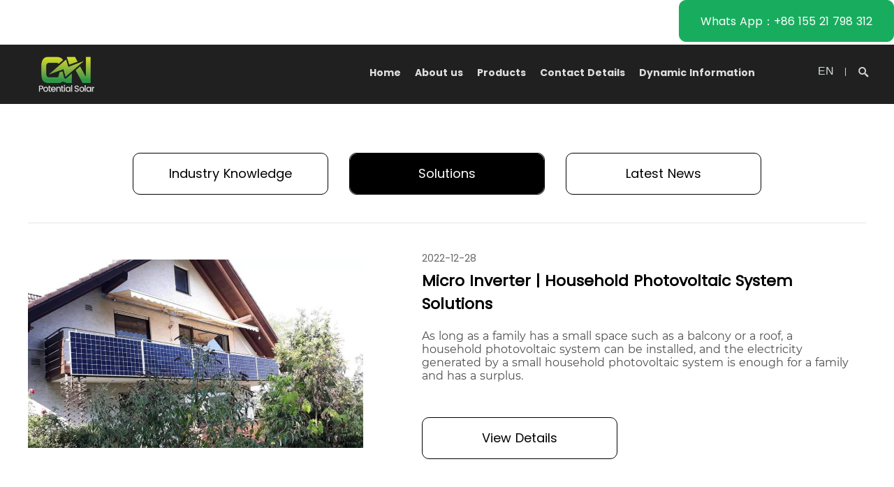

--- FILE ---
content_type: application/javascript
request_url: https://gdpotentialsolar.com/linkjoint/787bbab.js
body_size: 5028
content:
(window.webpackJsonp=window.webpackJsonp||[]).push([[3],{1033:function(e,t,n){"use strict";n.r(t);var l=n(2),o=(n(42),n(34),n(17),n(98),n(28),n(52),n(53),n(14),{data:function(){return{page:{id:14277,name:"文章列表",page_type:"n_list",alias_url:"/contact-news",seo_title:"",seo_keyword:"",seo_desc:"",analytics_id:"",analytics_head:"",analytics_body:"",thirdparty:"",analytics_other:"",analytics_auth:"",ga_id:"",language:"0",content:[{controlId:157,controlName:"Bottom-a29c0043-8744-4913-992c-1a8b972115fb",description:"基础控件/文字&按钮/按钮",displayName:"按钮",type:"TextContrl",category:"base",desc:"",config:{align:"right",bgImg:[{url:"",link:"/",name:""}],bgColor:"",btnLink:"https://api.whatsapp.com/send?phone=8615521798312",btnName:"Whats App：+86 155 21 798 312",cssCode:"",btnColor:"rgba(24, 173, 94, 1)",translate:["btnName","bgImg.name"],locationId:"",shadowColor:"rgba(255, 255, 255, 0)",borderRadius:10,contentWidth:100,activeBgColor:"rgba(32, 32, 32, 1)",btnBorderColor:"rgba(24, 173, 94, 1)",activeTextColor:"rgba(255, 255, 255, 1)",btnOneFontStyle:[],btnNameFontStyle:{color:"#ffffff",fontSize:16,fontStyle:"none",fontFamily:"Poppins-Regular",fontWeight:"400",textDecoration:"none"},activeShadowColor:"rgba(24, 173, 94, 0)",titleOneFontStyle:[],titleTwoFontStyle:[]}},{controlId:119,controlName:"Header-3e74b1d0-6ae2-40b7-9235-bad1e341bc0d",description:"基础控件/头部/标准头部导航",displayName:"标准头部导航",type:"Header",category:"base",desc:"",config:{logo:[{url:"https://cdn.mysitefy.com/img/2022-11-14.09-28-08.68b1ed1a656a3b3b69d2b81f698b7078.png",link:"/",name:"logo",tips:"推荐尺寸180x50图片，建议使用webp格式图片",sizeX:180,sizeY:50}],align:"right",isBtn:!1,isNav:!1,isShow:!1,bgColor:"rgba(32, 32, 32, 1)",cssCode:"",langBtn:"EN",btnColor:"rgba(205, 207, 207, 1)",langList:[{lang:"en",txtTitle:"EN"}],navStyle:[],closeText:"Close",iconColor:"rgba(214, 216, 218, 1)",isLangBtn:!1,navSelect:{id:1537,name:"顶部导航",value:[{pid:0,label:"Home",level:1,order:4,value:16475,alias_url:null,is_hidden:0,page_link:"/",page_type:0,page_value:0,target_blank:0,site_navigation_type_id:1537},{pid:0,label:"About us",level:1,order:3,value:16477,alias_url:"/about-potential",is_hidden:0,page_link:"/about-potential/",page_type:1,page_value:15452,target_blank:0,site_navigation_type_id:1537},{pid:0,label:"Products",level:1,order:2,value:16476,children:[{pid:16476,label:"Solar Panels",level:2,order:4,value:20225,alias_url:null,is_hidden:0,page_link:"/panels/solar-panels",page_type:0,page_value:0,target_blank:0,site_navigation_type_id:1537},{pid:16476,label:"LiFePO4 Battery",level:2,order:3,value:32049,alias_url:null,is_hidden:0,page_link:"/lifepo4-battery-page/lifepo4-battery",page_type:0,page_value:0,target_blank:0,site_navigation_type_id:1537},{pid:16476,label:"Hybrid Inverter",level:2,order:2,value:32050,alias_url:null,is_hidden:0,page_link:"/hybrid-inverter-page/hybrid-inverter",page_type:0,page_value:0,target_blank:0,site_navigation_type_id:1537},{pid:16476,label:"Energy Storage System",level:2,order:1,value:31060,alias_url:null,is_hidden:0,page_link:"/energy-storage-system-page/energy-storage-system",page_type:0,page_value:0,target_blank:0,site_navigation_type_id:1537},{pid:16476,label:"Balcony Energy System",level:2,order:0,value:31062,alias_url:null,is_hidden:0,page_link:"/solar-balcony-system-page/solar-balcony-system",page_type:0,page_value:0,target_blank:0,site_navigation_type_id:1537}],alias_url:null,is_hidden:0,page_link:"/list",page_type:0,page_value:0,target_blank:0,site_navigation_type_id:1537},{pid:0,label:"Contact Details",level:1,order:1,value:16480,alias_url:"/contactdetails",is_hidden:0,page_link:"/contactdetails/",page_type:1,page_value:14279,target_blank:0,site_navigation_type_id:1537},{pid:0,label:"Dynamic Information",level:1,order:0,value:21135,alias_url:"/contact-news",is_hidden:0,page_link:"/contact-news/",page_type:1,page_value:14277,target_blank:0,site_navigation_type_id:1537}]},searchBtn:"Search",translate:["logo.name","logoActive.name","searchPlaceholder","langList.txtTitle","searchBtn","closeText"],logoActive:[{url:"",link:"/",name:"logoa",tips:"推荐尺寸180x50图片",sizeX:180,sizeY:50}],navBgColor:"rgba(32, 32, 32, 1)",activeColor:"rgba(255, 255, 255, 0.54)",navOneStyle:{color:"#E0DEDE",fontSize:12,fontStyle:"none",fontFamily:"Poppins-Bold",fontWeight:"400",textDecoration:"none"},navTwoStyle:{color:"#E0DEDE",fontSize:12,fontStyle:"none",fontFamily:"Poppins-Regular",fontWeight:"400",textDecoration:"none"},btnFontStyle:[],contactStyle:[],txtTextStyle:[],navChildStyle:[],textFontStyle:[],timeFontStyle:[],txtTitleStyle:[],titleFontStyle:[],btnOneFontStyle:[],searchPlaceholder:"Product name / Brand / Model / Serial number",titleTwoFontStyle:[],txtCopyrightStyle:[],btnActiveFontStyle:[],titleThreeFontStyle:[]}},{controlId:115,controlName:"Newslist-3d334d51-2ed2-478a-9b39-c52ee32bad81",description:"文章控件/文章列表/标准文章列表",displayName:"标准文章列表",type:"ArticleList",category:"article",desc:"",config:{bgColor:"#ffffff",btnText:"View Details",cssCode:"",navStyle:[],lineColor:"rgba(0, 0, 0, 0.1)",navSelect:{id:1537,name:"顶部导航",value:[{pid:0,label:"Home",level:1,order:4,value:16475,alias_url:null,is_hidden:0,page_link:"/",page_type:0,page_value:0,target_blank:0,site_navigation_type_id:1537},{pid:0,label:"About us",level:1,order:3,value:16477,alias_url:"/about-potential",is_hidden:0,page_link:"/about-potential/",page_type:1,page_value:15452,target_blank:0,site_navigation_type_id:1537},{pid:0,label:"Products",level:1,order:2,value:16476,children:[{pid:16476,label:"Solar Panels",level:2,order:4,value:20225,alias_url:null,is_hidden:0,page_link:"/panels/solar-panels",page_type:0,page_value:0,target_blank:0,site_navigation_type_id:1537},{pid:16476,label:"LiFePO4 Battery",level:2,order:3,value:32049,alias_url:null,is_hidden:0,page_link:"/lifepo4-battery-page/lifepo4-battery",page_type:0,page_value:0,target_blank:0,site_navigation_type_id:1537},{pid:16476,label:"Hybrid Inverter",level:2,order:2,value:32050,alias_url:null,is_hidden:0,page_link:"/hybrid-inverter-page/hybrid-inverter",page_type:0,page_value:0,target_blank:0,site_navigation_type_id:1537},{pid:16476,label:"Energy Storage System",level:2,order:1,value:31060,alias_url:null,is_hidden:0,page_link:"/energy-storage-system-page/energy-storage-system",page_type:0,page_value:0,target_blank:0,site_navigation_type_id:1537},{pid:16476,label:"Balcony Energy System",level:2,order:0,value:31062,alias_url:null,is_hidden:0,page_link:"/solar-balcony-system-page/solar-balcony-system",page_type:0,page_value:0,target_blank:0,site_navigation_type_id:1537}],alias_url:null,is_hidden:0,page_link:"/list",page_type:0,page_value:0,target_blank:0,site_navigation_type_id:1537},{pid:0,label:"Contact Details",level:1,order:1,value:16480,alias_url:"/contactdetails",is_hidden:0,page_link:"/contactdetails/",page_type:1,page_value:14279,target_blank:0,site_navigation_type_id:1537},{pid:0,label:"Dynamic Information",level:1,order:0,value:21135,alias_url:"/contact-news",is_hidden:0,page_link:"/contact-news/",page_type:1,page_value:14277,target_blank:0,site_navigation_type_id:1537}]},page_size:6,translate:["btnText"],borderColor:"rgba(0, 0, 0, 1)",navOneStyle:[],navTwoStyle:[],borderRadius:10,btnFontStyle:[],contactStyle:[],newsListData:[{link:"",image:"/ssr-img/news_01.jpg",title:"Best Quality Hair Material",short_desc:"We use unique methods and made great efforts in keeping the cuticle intact in the production, which can make the hair last 1-3 years. More and more factories then started following us. But the problems like long lead time, unstable quality remain unsolved. Our founder Daivd experienced the rise and fall of an European A brand, which was sold in the end and left a pain deep in his heart, then he made up the decision to fix all these once for all, to prevent this happening again in the future. All the human hair brands are actually facing the same problem, quality stability, because all of these are handcrafted, it is an industry recognized fact of the color running, fading, hair dryness and damage, unguaranteed lead time. Now we proudly announce that we fix these by applying the leading technology machines, which reduce the handicraft mistakes and guarantee the product stability and lead time. The dye we are using are all imported, different from the dyes used in garment industry. Our machines are AI controlled to keep cuticle intact, the key for quality and color stability.",create_time:"April 20, 2021"},{link:"",image:"/ssr-img/news_01.jpg",title:"Best Quality Hair Material",short_desc:"We use unique methods and made great efforts in keeping the cuticle intact in the production, which can make the hair last 1-3 years. More and more factories then started following us. But the problems like long lead time, unstable quality remain unsolved. Our founder Daivd experienced the rise and fall of an European A brand, which was sold in the end and left a pain deep in his heart, then he made up the decision to fix all these once for all, to prevent this happening again in the future. All the human hair brands are actually facing the same problem, quality stability, because all of these are handcrafted, it is an industry recognized fact of the color running, fading, hair dryness and damage, unguaranteed lead time. Now we proudly announce that we fix these by applying the leading technology machines, which reduce the handicraft mistakes and guarantee the product stability and lead time. The dye we are using are all imported, different from the dyes used in garment industry. Our machines are AI controlled to keep cuticle intact, the key for quality and color stability.",create_time:"April 20, 2021"},{link:"",image:"/ssr-img/news_01.jpg",title:"Best Quality Hair Material",short_desc:"We use unique methods and made great efforts in keeping the cuticle intact in the production, which can make the hair last 1-3 years. More and more factories then started following us. But the problems like long lead time, unstable quality remain unsolved. Our founder Daivd experienced the rise and fall of an European A brand, which was sold in the end and left a pain deep in his heart, then he made up the decision to fix all these once for all, to prevent this happening again in the future. All the human hair brands are actually facing the same problem, quality stability, because all of these are handcrafted, it is an industry recognized fact of the color running, fading, hair dryness and damage, unguaranteed lead time. Now we proudly announce that we fix these by applying the leading technology machines, which reduce the handicraft mistakes and guarantee the product stability and lead time. The dye we are using are all imported, different from the dyes used in garment industry. Our machines are AI controlled to keep cuticle intact, the key for quality and color stability.",create_time:"April 20, 2021"},{link:"",image:"/ssr-img/news_01.jpg",title:"Best Quality Hair Material",short_desc:"We use unique methods and made great efforts in keeping the cuticle intact in the production, which can make the hair last 1-3 years. More and more factories then started following us. But the problems like long lead time, unstable quality remain unsolved. Our founder Daivd experienced the rise and fall of an European A brand, which was sold in the end and left a pain deep in his heart, then he made up the decision to fix all these once for all, to prevent this happening again in the future. All the human hair brands are actually facing the same problem, quality stability, because all of these are handcrafted, it is an industry recognized fact of the color running, fading, hair dryness and damage, unguaranteed lead time. Now we proudly announce that we fix these by applying the leading technology machines, which reduce the handicraft mistakes and guarantee the product stability and lead time. The dye we are using are all imported, different from the dyes used in garment industry. Our machines are AI controlled to keep cuticle intact, the key for quality and color stability.",create_time:"April 20, 2021"}],txtTextStyle:[],borderBgColor:"rgba(0, 0, 0, 0)",navChildStyle:[],textFontStyle:{color:"rgba(78, 78, 78, 1)",fontSize:16,fontStyle:"none",fontFamily:"Montserrat-Regular",fontWeight:"400",textDecoration:"none"},timeFontStyle:{color:"rgba(102, 102, 102, 1)",fontSize:14,fontStyle:"none",fontFamily:"Poppins-Regular",fontWeight:"400",textDecoration:"none"},txtTitleStyle:[],titleFontStyle:{color:"rgba(0, 0, 0, 1)",fontSize:22,fontStyle:"none",fontFamily:"Poppins-Regular",fontWeight:"700",textDecoration:"none"},btnOneFontStyle:{color:"#000000",fontSize:18,fontStyle:"none",fontFamily:"Poppins-Regular",fontWeight:"400",textDecoration:"none"},txtTextFontStyle:[],borderActiveColor:"rgba(0, 0, 0, 1)",newsClassListData:[{id:"1",link:"",name:"Company News",seo_desc:"",seo_title:"",seo_keyword:""},{id:"2",link:"",name:"Exhibition",seo_desc:"",seo_title:"",seo_keyword:""},{id:"3",link:"",name:"Blogs",seo_desc:"",seo_title:"",seo_keyword:""}],txtCopyrightStyle:[],txtTitleFontStyle:[],btnActiveFontStyle:{color:"#fff",fontSize:18,fontStyle:"none",fontFamily:"Poppins-Regular",fontWeight:"400",textDecoration:"none"}}},{controlId:92,controlName:"Footer-7faff429-a2c6-40d3-94bb-af06f6cf910c",description:"基础控件/底部/标准3栏底部",displayName:"标准3栏底部",type:"Bottom",category:"base",desc:"",config:{logo:[{url:"https://cdn.mysitefy.com/img/2022-11-11.08-42-50.3407128c64a190b6c2f83c7aeb61a451.webp",link:"/",name:"logo"}],bgColor:"rgba(32, 32, 32, 1)",cssCode:"",powered:"Powered By Mysitefy.",txtText:"",navStyle:{color:"#E0DEDE",fontSize:12,fontStyle:"none",fontFamily:"Poppins-Regular",fontWeight:"400",textDecoration:"none"},txtTitle:"",mediaList:[{url:"/ssr-img/facebook_1.png",link:"https://www.facebook.com/profile.php?id=100093339855017&mibextid=ZbWKwL",name:"facebook"},{url:"/ssr-img/linked_1.png",link:"https://www.linkedin.com/in/potential-new-energy-6a417127a/nergy-6a417127a",name:"linked"},{url:"/ssr-img/ins_1.png",link:"https://www.instagram.com/invites/contact/?i=vg2rv5hznvnp&utm_content=rfp0xiy",name:"ins"},{url:"/ssr-img/twitter_1.png",link:"https://twitter.com/potentialSolar?s=09",name:"twitter"},{url:"/ssr-img/youtube_1.png",link:"https://youtu.be/kttMx_X4bIg",name:"youtube"}],navSelect:{id:1538,name:"底部导航",value:[{pid:0,label:"Products",level:1,order:2,value:16481,children:[{pid:16481,label:"Solar Panels",level:2,order:3,value:19631,alias_url:null,is_hidden:0,page_link:"/panels/solar-panels",page_type:0,page_value:0,target_blank:0,site_navigation_type_id:1538},{pid:16481,label:"Solar Systems",level:2,order:2,value:19632,alias_url:null,is_hidden:0,page_link:"/systems/solar-systems",page_type:0,page_value:0,target_blank:0,site_navigation_type_id:1538},{pid:16481,label:"Solar Controller",level:2,order:1,value:19633,alias_url:null,is_hidden:0,page_link:"/controller/solar-controller",page_type:0,page_value:0,target_blank:0,site_navigation_type_id:1538},{pid:16481,label:"Solar Inverters",level:2,order:0,value:19634,alias_url:null,is_hidden:0,page_link:"/inverters/solar-inverters",page_type:0,page_value:0,target_blank:0,site_navigation_type_id:1538}],alias_url:null,is_hidden:0,page_link:"",page_type:2,page_value:0,target_blank:0,site_navigation_type_id:1538},{pid:0,label:"Information",level:1,order:1,value:16482,children:[{pid:16482,label:"About us",level:2,order:2,value:19637,alias_url:null,is_hidden:0,page_link:"/",page_type:1,page_value:14276,target_blank:0,site_navigation_type_id:1538},{pid:16482,label:"Project Cases",level:2,order:1,value:19638,alias_url:"/projectcases",is_hidden:0,page_link:"/projectcases/",page_type:1,page_value:14396,target_blank:0,site_navigation_type_id:1538}],alias_url:null,is_hidden:0,page_link:"",page_type:2,page_value:0,target_blank:0,site_navigation_type_id:1538},{pid:0,label:"Service",level:1,order:0,value:16483,children:[{pid:16483,label:"Data Download",level:2,order:1,value:16490,alias_url:null,is_hidden:0,page_link:"/",page_type:1,page_value:14469,target_blank:0,site_navigation_type_id:1538},{pid:16483,label:"Contact Details",level:2,order:0,value:16491,alias_url:"/contactdetails",is_hidden:0,page_link:"/contactdetails/",page_type:1,page_value:14279,target_blank:0,site_navigation_type_id:1538}],alias_url:null,is_hidden:0,page_link:"",page_type:2,page_value:0,target_blank:0,site_navigation_type_id:1538}]},translate:["powered","txtTitle","txtText","logo.name","txtContact","footerList.txtText","mediaList.name","txtCopyright"],footerList:[{txtText:"Tel: （+86）15521798312"},{txtText:"WhatsApp: （+86）15521798312"},{txtText:"Email: info@potentialsolar.com.cn"},{txtText:"Add: No.14th, Xihuan one road, South district, Zhongshan city, Guangdong Province, China"}],hoverColor:"rgba(0, 0, 0, 0.54)",txtContact:"Guangdong Potential New Energy Co.,Ltd ",isCopyright:!0,navOneStyle:[],navTwoStyle:[],bigTextStyle:[],btnFontStyle:[],contactStyle:{color:"#E0DEDE",fontSize:12,fontStyle:"none",fontFamily:"Poppins-Regular",fontWeight:"400",textDecoration:"none"},txtCopyright:"©️ Copyright © 2023 Guangdong Potential New Energy Co.,Ltd  All rights reserved",txtTextStyle:{color:"#E0DEDE",fontSize:15,fontStyle:"none",fontFamily:"Poppins-Regular",fontWeight:"400",textDecoration:"none"},bigTitleStyle:[],nameFontStyle:[],navChildStyle:{color:"#E0DEDE",fontSize:12,fontStyle:"none",fontFamily:"Poppins-Regular",fontWeight:"400",textDecoration:"none"},textFontStyle:[],timeFontStyle:[],txtTitleStyle:{color:"#E0DEDE",fontSize:20,fontStyle:"none",fontFamily:"Poppins-Regular",fontWeight:"700",textDecoration:"none"},titleFontStyle:[],txtBtnFontStyle:[],btnNameFontStyle:[],btnTextFontStyle:[],txtTextFontStyle:[],btnHoverFontStyle:[],titleTwoFontStyle:[],txtCopyrightStyle:{color:"#E0DEDE",fontSize:12,fontStyle:"none",fontFamily:"Poppins-Regular",fontWeight:"400",textDecoration:"none"},txtTitleFontStyle:[],newsTitleFontStyle:[],txtTitleAFontStyle:[],txtTitleBFontStyle:[],titleThreeFontStyle:[]}}]},site:{id:777,template_id:66,host:"usite777.nodelinkjoint.com",self_host:"gdpotentialsolar.com",self_host_status:1,status:1,name:"广东潜能新能源有限公司",copyright:"",icp:"",police:"",code:"",address:"",phone:"",email:"",qr_code:"",facebook:"",linkedin:"",twitter:"",instagram:"",youtube:"",seo_title:null,seo_keyword:null,seo_desc:null,analytics_id:"G-3F1D4H7JDJ",analytics_head:"",analytics_body:"",thirdparty:"",analytics_other:"",analytics_auth:"",ga_id:"AW-10858886307",default_language:"en"},lang:"en",pageType:"n_list"}},asyncData:function(e){return Object(l.a)(regeneratorRuntime.mark((function t(){var n;return regeneratorRuntime.wrap((function(t){for(;;)switch(t.prev=t.next){case 0:if(e.params,e.error,!(n=e.payload)){t.next=3;break}return t.abrupt("return",{seo:n});case 3:case"end":return t.stop()}}),t)})))()},watch:{$route:function(e){"p_info"!=this.pageType&&"c_info"!=this.pageType||this.$axios.post("/api/companyReception/clicks",{type:"p_info"==this.pageType?"GOODS":"COMPANY",site_id:this.site.id,id:"p_info"==this.pageType?this.$route.params.id:this.$route.query.companyId,language:this.lang})}},created:function(){this.$route.query.gclid&&sessionStorage.setItem("gclid",this.$route.query.gclid),"p_info"!=this.pageType&&"c_info"!=this.pageType||this.$axios.post("/api/companyReception/clicks",{type:"p_info"==this.pageType?"GOODS":"COMPANY",site_id:this.site.id,id:"p_info"==this.pageType?this.$route.params.id:this.$route.query.companyId,language:this.lang})},head:function(){var script=[];script=this.page.analytics_id||this.site.analytics_id?[{src:"https://www.googletagmanager.com/gtag/js?id=".concat(this.page.analytics_id||this.site.analytics_id),async:!0,defer:!0},{innerHTML:"window.dataLayer = window.dataLayer || [];\n                                function gtag(){window.dataLayer.push(arguments);}\n                                gtag('js', new Date());\n\n                                gtag('config', '".concat(this.page.analytics_id||this.site.analytics_id,"');"),type:"text/javascript"},{src:this.page.thirdparty||this.site.thirdparty,async:!0,defer:!0},{innerHTML:this.page.analytics_head||this.site.analytics_head,type:"text/javascript"},{innerHTML:this.page.analytics_body||this.site.analytics_body,type:"text/javascript",body:!0}]:[{src:this.page.thirdparty||this.site.thirdparty,async:!0,defer:!0},{innerHTML:this.page.analytics_head||this.site.analytics_head,type:"text/javascript"},{innerHTML:this.page.analytics_body||this.site.analytics_body,type:"text/javascript",body:!0}];var e=[];(this.page.ga_id||this.site.ga_id)&&(e=[{src:"https://www.googletagmanager.com/gtag/js?id=".concat(this.page.ga_id||this.site.ga_id),async:!0,defer:!0},{innerHTML:"window.dataLayer = window.dataLayer || [];\n                                function gtag(){window.dataLayer.push(arguments);}\n                                gtag('js', new Date());\n\n                                gtag('config', '".concat(this.page.ga_id||this.site.ga_id,"');"),type:"text/javascript"}],script=script.concat(e)),console.log("script",script);var t="",content="";return(this.page.analytics_auth||this.site.analytics_auth)&&(this.page.analytics_auth?(this.page.analytics_auth=this.page.analytics_auth.replace("<meta",""),this.page.analytics_auth=this.page.analytics_auth.replace("/>",""),this.page.analytics_auth=this.page.analytics_auth.replace(">",""),this.page.analytics_auth.split(" ").length&&this.page.analytics_auth.split(" ").forEach((function(e){e&&(e.includes("name")?t=e.replace(/'/g,"").replace(/"/g,"").replace("name=",""):e.includes("content")&&(content=e.replace(/'/g,"").replace(/"/g,"").replace("content=","")))}))):(this.site.analytics_auth=this.site.analytics_auth.replace("<meta",""),this.site.analytics_auth=this.site.analytics_auth.replace("/>",""),this.page.analytics_auth=this.page.analytics_auth.replace(">",""),this.site.analytics_auth.split(" ").length&&this.site.analytics_auth.split(" ").forEach((function(e){e&&(e.includes("name")?t=e.replace(/'/g,"").replace(/"/g,"").replace("name=",""):e.includes("content")&&(content=e.replace(/'/g,"").replace(/"/g,"").replace("content=","")))})))),{title:this.seo?this.seo.seo_title:this.page.seo_title,meta:[{hid:this.seo?this.seo.seo_desc:this.page.seo_desc,name:"description",content:this.seo?this.seo.seo_desc:this.page.seo_desc},{hid:this.seo?this.seo.seo_keyword:this.page.seo_keyword,name:"keywords",content:this.seo?this.seo.seo_keyword:this.page.seo_keyword},{name:t,content:content}],script:script,noscript:[{innerHTML:this.page.analytics_other||this.site.analytics_other,body:!0}],__dangerouslyDisableSanitizers:["script","noscript"]}}}),r=n(0),component=Object(r.a)(o,(function(){var e=this,t=e.$createElement,n=e._self._c||t;return n("div",e._l(e.page.content,(function(t,l){return n(t.controlName,{key:l,tag:"component",attrs:{site:e.site,lang:e.lang,config:t.config}})})),1)}),[],!1,null,"fe616096",null);t.default=component.exports}}]);

--- FILE ---
content_type: application/javascript
request_url: https://gdpotentialsolar.com/linkjoint/33fa632.js
body_size: 11013
content:
(window.webpackJsonp=window.webpackJsonp||[]).push([[12],{1044:function(e,t,n){"use strict";n.r(t);var o=n(2),l=(n(42),n(34),n(17),n(98),n(28),n(52),n(53),n(14),{data:function(){return{page:{id:14273,name:"Home",page_type:"home",alias_url:"/",seo_title:"Customize Solar Panel Manufacturers | Potential New Energy",seo_keyword:"solar panels,solar panel manufacturers,solar panel factory in china,solar panel manufacturers in china,glass solar panels,flexible solar panels,folding solar panels",seo_desc:"One of the largest full-size custom solar module manufacturers in southern China, capable of producing customized 2w~550w solar modules.",analytics_id:"",analytics_head:"",analytics_body:"",thirdparty:"",analytics_other:"",analytics_auth:"",ga_id:"",language:"0",content:[{controlId:119,controlName:"Header-3e74b1d0-6ae2-40b7-9235-bad1e341bc0d",description:"基础控件/头部/标准头部导航",displayName:"标准头部导航",type:"Header",category:"base",desc:"",config:{logo:[{url:"https://cdn.mysitefy.com/img/2025-08-02.14-15-36.7c2b1006a00311921fc53ada1dccf0ad.png",link:"/",name:"Potential New Energy",tips:"推荐尺寸180x50图片，建议使用webp格式图片",sizeX:180,sizeY:50}],align:"right",isBtn:!1,isNav:!1,isShow:!1,bgColor:"rgba(0, 0, 0, 1)",cssCode:'@charset "utf-8";\n/* CSS Document */\n/* 去掉iPad iPhone input默认css样式 */\n input[type="submit"],\n input[type="reset"],\n input[type="button"],\n button{-webkit-appearance:none;}\n input,textarea{border:0;-webkit-appearance:none;}\n/**手机通用样式**/\nbody,div,dl,dt,dd,ul,ol,li,h1,h2,h3,h4,h5,h6,pre,code,form,fieldset,legend,input,button,textarea,p,blockquote,th,td,em{margin:0;padding:0;word-wrap:break-word;}\ninput, textarea, button, a{-webkit-tap-highlight-color:rgba(0,0,0,0);} \nhtml{background:#fff;color:#333333;font-family:Microsoft YaHei, Arial, Helvetica, Tahoma, Helvetica, SimHei,"微软雅黑", sans-serif;}\nul,ol,li,dl{margin:0;padding:0;list-style-type:none;}\nh1, h2, h3, h4, h5, h6{font-weight:normal;font-size:100%;}\nimg,border{margin:0;border:0;font-size:0;}\n.clear{clear:both;overflow:hidden;width:0px;height:0px;}\n.clear2{clear:both;}\ntable{width:100%;border-collapse:collapse;border-spacing:0;}\na{color:#333;text-decoration:none;}\na:hover,a:active,a:focus,a:active{text-decoration:none;color:#1d64b1;}\nimg{border:0;vertical-align:middle;}\ni,s,em{text-decoration:none;font-style:normal;}\n*{-webkit-box-sizing:border-box;-moz-box-sizing:border-box;box-sizing:border-box;}\na,button,input{-webkit-tap-highlight-color:rgba(0,0,0,0);-webkit-tap-highlight-color:transparent;/* For some Androids */}\nhtml{-webkit-text-size-adjust:none;}\nimg{border:0;vertical-align:middle;max-width:100%;height:auto;width:auto\\9;-webkit-touch-callout:none;}\n.red{color:#e10000;}\nbody{font: normal 100% Helvetica, Arial, sans-serif;}\n/* 默认的div样式 */\n.ztwrap{\nfont-size:0.2rem;/* 设置div里面默认字体的大小 */\noverflow:hidden;margin:0 auto;max-width:640px;min-width:320px;background:#fff;padding:0 0 0.2rem;\n-webkit-box-shadow:0px 0px 10px #bbbbbd;\n-moz-box-shadow:0px 0px 10px #bbbbbd;\nbox-shadow:0px 0px 10px #bbbbbd;\n/* For IE 8 */\n-ms-filter:"progid:DXImageTransform.Microsoft.Shadow(Strength=4,Direction=135,Color=\'#bbbbbd\')";\n/* For IE 5.5 - 7 */\nfilter:progid:DXImageTransform.Microsoft.Shadow(Strength=4, Direction=135, \nColor=\'#bbbbbd\');}',langBtn:"EN",btnColor:"rgba(205, 207, 207, 1)",langList:[{lang:"en",txtTitle:"EN"}],navStyle:[],closeText:"Close",iconColor:"rgba(214, 216, 218, 1)",isLangBtn:!1,navSelect:{id:1537,name:"顶部导航",value:[{pid:0,label:"Home",level:1,order:4,value:16475,alias_url:null,is_hidden:0,page_link:"/",page_type:0,page_value:0,target_blank:0,site_navigation_type_id:1537},{pid:0,label:"About us",level:1,order:3,value:16477,alias_url:"/about-potential",is_hidden:0,page_link:"/about-potential/",page_type:1,page_value:15452,target_blank:0,site_navigation_type_id:1537},{pid:0,label:"Products",level:1,order:2,value:16476,children:[{pid:16476,label:"Solar Panels",level:2,order:4,value:20225,alias_url:null,is_hidden:0,page_link:"/panels/solar-panels",page_type:0,page_value:0,target_blank:0,site_navigation_type_id:1537},{pid:16476,label:"LiFePO4 Battery",level:2,order:3,value:32049,alias_url:null,is_hidden:0,page_link:"/lifepo4-battery-page/lifepo4-battery",page_type:0,page_value:0,target_blank:0,site_navigation_type_id:1537},{pid:16476,label:"Hybrid Inverter",level:2,order:2,value:32050,alias_url:null,is_hidden:0,page_link:"/hybrid-inverter-page/hybrid-inverter",page_type:0,page_value:0,target_blank:0,site_navigation_type_id:1537},{pid:16476,label:"Energy Storage System",level:2,order:1,value:31060,alias_url:null,is_hidden:0,page_link:"/energy-storage-system-page/energy-storage-system",page_type:0,page_value:0,target_blank:0,site_navigation_type_id:1537},{pid:16476,label:"Balcony Energy System",level:2,order:0,value:31062,alias_url:null,is_hidden:0,page_link:"/solar-balcony-system-page/solar-balcony-system",page_type:0,page_value:0,target_blank:0,site_navigation_type_id:1537}],alias_url:null,is_hidden:0,page_link:"/list",page_type:0,page_value:0,target_blank:0,site_navigation_type_id:1537},{pid:0,label:"Contact Details",level:1,order:1,value:16480,alias_url:"/contactdetails",is_hidden:0,page_link:"/contactdetails/",page_type:1,page_value:14279,target_blank:0,site_navigation_type_id:1537},{pid:0,label:"Dynamic Information",level:1,order:0,value:21135,alias_url:"/contact-news",is_hidden:0,page_link:"/contact-news/",page_type:1,page_value:14277,target_blank:0,site_navigation_type_id:1537}]},searchBtn:"Search",translate:["logo.name","logoActive.name","searchPlaceholder","langList.txtTitle","searchBtn","closeText"],logoActive:[{url:"https://cdn.mysitefy.com/img/2023-05-27.15-54-32.e0b62d982e371b4af088cb9be9a6bee6.png",link:"/",name:"Potential New Energy",tips:"推荐尺寸180x50图片",sizeX:180,sizeY:50}],navBgColor:"rgba(0, 0, 0, 1)",activeColor:"rgba(255, 255, 255, 0.54)",navOneStyle:{color:"#E0DEDE",fontSize:12,fontStyle:"none",fontFamily:"Poppins-Bold",fontWeight:"400",textDecoration:"none"},navTwoStyle:{color:"#E0DEDE",fontSize:12,fontStyle:"none",fontFamily:"Poppins-Regular",fontWeight:"400",textDecoration:"none"},btnFontStyle:[],contactStyle:[],navMenuStyle:[],txtTextStyle:[],navChildStyle:[],textFontStyle:[],timeFontStyle:[],txtTitleStyle:[],titleFontStyle:[],btnOneFontStyle:[],buttonFontStyle:[],btnNameFontStyle:[],btnTextFontStyle:[],txtTextFontStyle:[],btnHoverFontStyle:[],leftTextFontStyle:[],searchPlaceholder:"Product name / Brand / Model / Serial number",titleTwoFontStyle:[],txtCopyrightStyle:[],txtTitleFontStyle:[],btnActiveFontStyle:[],leftTitleFontStyle:[],newsTitleFontStyle:[],titleThreeFontStyle:[]}},{controlId:120,controlName:"Video-50d1a924-33f7-4eab-b4f7-469a7eccbed7",description:"基础控件/Banner/视频多页轮播",displayName:"视频多页轮播",type:"Banner",category:"base",desc:"<p>视频多页轮播</p>",config:{align:"center",cssCode:"",btnColor:"transparent",navStyle:[],isPageBtn:!1,navSelect:{id:1537,name:"顶部导航",value:[{pid:0,label:"Home",level:1,order:4,value:16475,alias_url:null,is_hidden:0,page_link:"/",page_type:0,page_value:0,target_blank:0,site_navigation_type_id:1537},{pid:0,label:"About us",level:1,order:3,value:16477,alias_url:"/about-potential",is_hidden:0,page_link:"/about-potential/",page_type:1,page_value:15452,target_blank:0,site_navigation_type_id:1537},{pid:0,label:"Products",level:1,order:2,value:16476,children:[{pid:16476,label:"Solar Panels",level:2,order:4,value:20225,alias_url:null,is_hidden:0,page_link:"/panels/solar-panels",page_type:0,page_value:0,target_blank:0,site_navigation_type_id:1537},{pid:16476,label:"LiFePO4 Battery",level:2,order:3,value:32049,alias_url:null,is_hidden:0,page_link:"/lifepo4-battery-page/lifepo4-battery",page_type:0,page_value:0,target_blank:0,site_navigation_type_id:1537},{pid:16476,label:"Hybrid Inverter",level:2,order:2,value:32050,alias_url:null,is_hidden:0,page_link:"/hybrid-inverter-page/hybrid-inverter",page_type:0,page_value:0,target_blank:0,site_navigation_type_id:1537},{pid:16476,label:"Energy Storage System",level:2,order:1,value:31060,alias_url:null,is_hidden:0,page_link:"/energy-storage-system-page/energy-storage-system",page_type:0,page_value:0,target_blank:0,site_navigation_type_id:1537},{pid:16476,label:"Balcony Energy System",level:2,order:0,value:31062,alias_url:null,is_hidden:0,page_link:"/solar-balcony-system-page/solar-balcony-system",page_type:0,page_value:0,target_blank:0,site_navigation_type_id:1537}],alias_url:null,is_hidden:0,page_link:"/list",page_type:0,page_value:0,target_blank:0,site_navigation_type_id:1537},{pid:0,label:"Contact Details",level:1,order:1,value:16480,alias_url:"/contactdetails",is_hidden:0,page_link:"/contactdetails/",page_type:1,page_value:14279,target_blank:0,site_navigation_type_id:1537},{pid:0,label:"Dynamic Information",level:1,order:0,value:21135,alias_url:"/contact-news",is_hidden:0,page_link:"/contact-news/",page_type:1,page_value:14277,target_blank:0,site_navigation_type_id:1537}]},translate:["title","textDecoration","videoList.txtTitle","videoList.txtText","videoList.btnText","videoList.videoUrl.name","videoList.imgData.name"],videoList:[{isBtn:!1,btnLink:"",btnText:"",imgData:[{url:"https://cdn.mysitefy.com/img/2025-08-02.17-27-08.bf913d71d10971bcb413ca03cb40354b.png",link:"",name:"",tips:"推荐尺寸1920x750图片，建议使用webp格式图片",sizeX:1920,sizeY:750}],txtLink:"",txtText:"",txtTitle:"",videoUrl:[{url:"",link:"",name:""}]}],borderColor:"rgba(255, 255, 255, 1)",navOneStyle:[],navTwoStyle:[],borderRadius:10,btnFontStyle:[],contactStyle:[],txtTextStyle:[],nameFontStyle:[],navChildStyle:[],textFontStyle:[],timeFontStyle:[],txtTitleStyle:[],titleFontStyle:[],btnNameFontStyle:[],btnTextFontStyle:{color:"#FFFFFF",fontSize:20,fontStyle:"none",fontFamily:"Poppins-Regular",fontWeight:"400",textDecoration:"none"},txtTextFontStyle:{color:"#FFFFFF",fontSize:26,fontStyle:"none",fontFamily:"Poppins-Regular",fontWeight:"400",textDecoration:"none"},leftTextFontStyle:[],newsTextFontStyle:[],titleTwoFontStyle:[],txtCopyrightStyle:[],txtTitleFontStyle:{color:"#18AD5E",fontSize:54,fontStyle:"none",fontFamily:"Poppins-Bold",fontWeight:"bolder",textDecoration:"none"},leftTitleFontStyle:[],newsTitleFontStyle:[],titleThreeFontStyle:[]}},{controlId:147,controlName:"Graphic-6ceb68ef-b0b7-498b-8bf5-be4c62aab6e7",description:"基础控件/图文单元/右侧数值介绍",displayName:"右侧数值介绍",type:"Graphic",category:"base",desc:"右侧数值介绍",config:{text:"Guangdong Potential New Energy Co., Ltd., established in 2018, specializes in high-quality, customized solar energy solutions. Our product range includes solar panels, solar lighting systems, home energy storage systems, solar balcony systems, and RV/Ship solar systems. Our solutions cater to various needs, from household electricity and emergency lighting to efficient energy storage and personalized power solutions for vehicles and boats. With two advanced production bases and multiple international certifications, we are committed to delivering efficient, reliable, and easy-to-install solar products, advancing sustainable development, and optimizing energy use.",bgImg:[{url:"https://cdn.mysitefy.com/img/2024-07-24.17-04-22.40066bbc44d3123370870f7a39950a76.png",link:"/",name:"DT01-002",tips:"推荐尺寸750x350图片，建议使用webp格式图片",sizeX:750,sizeY:350}],title:"One-Stop Customized Solar System Solutions Manufacturer",bgColor:"rgba(255, 255, 255, 1)",cssCode:"",numList:[{txtText:"Factory Establishment",txtTitle:"2018"},{txtText:"Factory Area",txtTitle:"15000m²"},{txtText:"Factory Employees",txtTitle:"150+"},{txtText:"R & D Personnel",txtTitle:"20+"},{txtText:"Exporting Countries",txtTitle:"56+"}],translate:["title","text","bgImg.name","numList.txtTitle","numList.txtText"],locationId:"",borderColor:"rgba(0,0,0,0.2)",textFontStyle:{color:"#1a1a1a",fontSize:12,fontStyle:"none",fontFamily:"Poppins-Regular",fontWeight:"400",textDecoration:"none"},titleFontStyle:{color:"#1a1a1a",fontSize:30,fontStyle:"none",fontFamily:"Poppins-Bold",fontWeight:"700",textDecoration:"none"},btnNameFontStyle:[],btnTextFontStyle:[],txtTextFontStyle:{color:"#1a1a1a",fontSize:12,fontStyle:"none",fontFamily:"Poppins-Regular",fontWeight:"400",textDecoration:"none"},txtTitleFontStyle:{color:"#18AD5E",fontSize:30,fontStyle:"none",fontFamily:"Poppins-Regular",fontWeight:"400",textDecoration:"none"}}},{controlId:142,controlName:"Graphic-0a665241-8ef0-4055-9fa8-87bb21ed73e7",description:"基础控件/图文单元/左右图文组合",displayName:"左右图文组合",type:"Graphic",category:"base",desc:"",config:{float:"left",isBtn:!0,title:"Solar Panel Series",bgColor:"rgba(0, 0, 0, 0.03)",btnLink:"/panels/solar-panels",btnName:"View More >>",cssCode:"",imgData:[{url:"https://cdn.mysitefy.com/img/2023-06-07.12-05-53.6180fda5cdf05a54162a77623fff6b75.jpg",link:"",name:"pright.jpg",tips:"推荐尺寸960x500图片，建议使用webp格式图片",sizeX:960,sizeY:500}],txtText:"\n● Wide Range of Custom Production: Custom production of solar panels ranging from 2W to 550W to meet various application needs.\n\n● Diverse Panel Designs: Offers custom flexible, foldable, and other special designs to suit different scenarios.\n\n● Strong Production Capacity: Equipped with two production bases, ensuring efficient production and quick delivery.\n\n● Certified Quality: Holds multiple international certifications including TUV, IEC, CE, ISO, guaranteeing reliable quality.",navSelect:{id:1537,name:"顶部导航",value:[{pid:0,label:"Home",level:1,order:4,value:16475,alias_url:null,is_hidden:0,page_link:"/",page_type:0,page_value:0,target_blank:0,site_navigation_type_id:1537},{pid:0,label:"About us",level:1,order:3,value:16477,alias_url:"/about-potential",is_hidden:0,page_link:"/about-potential/",page_type:1,page_value:15452,target_blank:0,site_navigation_type_id:1537},{pid:0,label:"Products",level:1,order:2,value:16476,children:[{pid:16476,label:"Solar Panels",level:2,order:4,value:20225,alias_url:null,is_hidden:0,page_link:"/panels/solar-panels",page_type:0,page_value:0,target_blank:0,site_navigation_type_id:1537},{pid:16476,label:"LiFePO4 Battery",level:2,order:3,value:32049,alias_url:null,is_hidden:0,page_link:"/lifepo4-battery-page/lifepo4-battery",page_type:0,page_value:0,target_blank:0,site_navigation_type_id:1537},{pid:16476,label:"Hybrid Inverter",level:2,order:2,value:32050,alias_url:null,is_hidden:0,page_link:"/hybrid-inverter-page/hybrid-inverter",page_type:0,page_value:0,target_blank:0,site_navigation_type_id:1537},{pid:16476,label:"Energy Storage System",level:2,order:1,value:31060,alias_url:null,is_hidden:0,page_link:"/energy-storage-system-page/energy-storage-system",page_type:0,page_value:0,target_blank:0,site_navigation_type_id:1537},{pid:16476,label:"Balcony Energy System",level:2,order:0,value:31062,alias_url:null,is_hidden:0,page_link:"/solar-balcony-system-page/solar-balcony-system",page_type:0,page_value:0,target_blank:0,site_navigation_type_id:1537}],alias_url:null,is_hidden:0,page_link:"/list",page_type:0,page_value:0,target_blank:0,site_navigation_type_id:1537},{pid:0,label:"Contact Details",level:1,order:1,value:16480,alias_url:"/contactdetails",is_hidden:0,page_link:"/contactdetails/",page_type:1,page_value:14279,target_blank:0,site_navigation_type_id:1537},{pid:0,label:"Dynamic Information",level:1,order:0,value:21135,alias_url:"/contact-news",is_hidden:0,page_link:"/contact-news/",page_type:1,page_value:14277,target_blank:0,site_navigation_type_id:1537}]},translate:["title","txtText","btnName","imgData.name"],locationId:"",navOneStyle:[],navTwoStyle:[],nameFontStyle:[],textFontStyle:[],titleFontStyle:{color:"#000000",fontSize:30,fontStyle:"none",fontFamily:"Poppins-Bold",fontWeight:"400",textDecoration:"none"},btnNameFontStyle:{color:"#18AD5E",fontSize:15,fontStyle:"italic",fontFamily:"Poppins-Regular",fontWeight:"bolder",textDecoration:"underline"},btnTextFontStyle:[],txtNameFontStyle:[],txtTextFontStyle:{color:"#666666",fontSize:12,fontStyle:"none",fontFamily:"Poppins-Regular",fontWeight:"400",textDecoration:"none"},txtTitleFontStyle:[]}},{controlId:159,controlName:"Form-26ac589b-5242-495f-8c01-83844084d64b",description:"基础控件/表单/询盘弹窗",displayName:"询盘弹窗",type:"ConsultNew",category:"base",desc:"<p>询盘弹窗</p>",config:{upIcon:{url:"/ssr-img/upIcon.png",tips:"推荐尺寸30x30图片",txtText:"/"},bgColor:" #0e61b3",cssCode:"",snsShow:!1,txtText:"We will contact you within 24 hours.",btnColor:"#424242",callback:"",formIcon:{url:"/ssr-img/mail.png",tips:"推荐尺寸30x30图片",txtText:"/"},iconList:[{icon:"",link:"",text:"",iconBg:"#000",btnType:"text",imgData:[{url:"",link:"",name:"",tips:"推荐尺寸200x200图片"}],iconType:"iconDefault",iconDataCustom:[{url:"",link:"",name:"",tips:"推荐尺寸30x30图片"}]}],position:"",txtTitle:"GET YOUR FREE QUOTE",isChinese:!1,phoneShow:!1,translate:["iconList.imgData.name","iconList.text","iconList.iconDataCustom.name","formIcon.txtText","upIcon.txtText","txtTitle","txtText","messagePlaceHolder","placeholderSub","placeholderName","placeholderEmail","placeholderPhone","placeholderCountry","placeholderSNS","placeholderSuccess","pointNameTip","pointEmailTip","pointEmailTipE","pointPhoneTip","pointCountryTip","pointSnsTip","pointMessageTip","placeholderNameC","placeholderEmailC","placeholderPhoneC","placeholderCountryC","placeholderSNSC","placeholderSuccessC","pointNameTipC","pointEmailTipC","pointEmailTipEC","pointPhoneTipC","pointCountryTipC","pointSnsTipC","pointMessageTipC"],gaCallback:"",locationId:"inquiry",countryShow:!0,isShowToTop:!0,pointSnsTip:"SNS can not be empty!",snsRequired:!1,borderRadius:0,pointNameTip:"Name can not be empty!",pointSnsTipC:"微信/QQ/其他 不能为空!",showBtnColor:"#004990",phoneRequired:!1,pointEmailTip:"E-mail can not be empty!",pointNameTipC:"姓名不能为空!",pointPhoneTip:"Phone can not be empty!",statisticType:[],toTopBtnColor:"#0070E3",placeholderSNS:"Whatsapp/Line/Twitter/Wechat/Other",placeholderSub:"Send Message",pointEmailTipC:"邮箱不能为空！",pointEmailTipE:"Email format error!",pointPhoneTipC:"电话不能为空!",countryRequired:!1,placeholderName:"*Your Name",placeholderSNSC:"微信/QQ/其他",pointCountryTip:"Country can not be empty!",pointEmailTipEC:"邮箱填写有误！",pointMessageTip:"Message can not be empty!",txtBtnFontStyle:{color:"rgba(255, 255, 255, 1)",fontSize:16,fontStyle:"none",fontFamily:"OpenSans-Regular",fontWeight:"500",textDecoration:"none"},txtTipFontStyle:{color:"rgba(189, 189, 189, 1)",fontSize:14,fontStyle:"none",fontFamily:"OpenSans-Regular",fontWeight:"400",textDecoration:"none"},btnNameFontStyle:[],placeholderEmail:"*Your Email",placeholderNameC:"*姓名",placeholderPhone:"Phone",pointCountryTipC:"国家不能为空!",pointMessageTipC:"消息不能为空！",txtTextFontStyle:{color:"rgba(255, 255, 255, 1)",fontSize:16,fontStyle:"none",fontFamily:"OpenSans-Regular",fontWeight:"500",textDecoration:"none"},placeholderEmailC:"*邮箱",placeholderPhoneC:"电话",txtTitleFontStyle:{color:"rgba(255, 255, 255, 1)",fontSize:24,fontStyle:"none",fontFamily:"PlayfairDisplay-Bold",fontWeight:"700",textDecoration:"none"},messagePlaceHolder:"*Tell us your demand, our experts will contact you as soon as possible",placeholderCountry:"Country",placeholderSuccess:"Thank you for your message",placeholderCountryC:"国家",placeholderSuccessC:"感谢你的来信"}},{controlId:142,controlName:"Graphic-0a665241-8ef0-4055-9fa8-87bb21ed73e7",description:"基础控件/图文单元/左右图文组合",displayName:"左右图文组合",type:"Graphic",category:"base",desc:"",config:{float:"right",isBtn:!0,title:"Solar Lighting System",bgColor:"rgba(0, 0, 0, 0.03)",btnLink:"/solar-lighting-system-page/solar-lighting-system",btnName:"View More >>",cssCode:"",imgData:[{url:"https://cdn.mysitefy.com/img/2023-06-07.12-05-07.06dfe084aa668400346d397e3a39af14.jpg",link:"",name:"pright.jpg",tips:"推荐尺寸960x500图片，建议使用webp格式图片",sizeX:960,sizeY:500}],txtText:"\n● Solves Power Shortages: Designed for homes with power shortages, providing reliable lighting solutions.\n\n● Emergency Use: Provides backup lighting in emergencies such as natural disasters, ensuring safety.\n\n● Energy-Efficient and Eco-Friendly: Uses solar energy, saving on electricity bills and reducing carbon emissions.\n\n● Simple and User-Friendly: Easy to install and use, with no complex operations required.",translate:["title","txtText","btnName","imgData.name"],locationId:"",nameFontStyle:[],textFontStyle:[],titleFontStyle:{color:"#000000",fontSize:30,fontStyle:"none",fontFamily:"Poppins-Bold",fontWeight:"400",textDecoration:"none"},btnNameFontStyle:{color:"#18AD5E",fontSize:15,fontStyle:"italic",fontFamily:"Poppins-Regular",fontWeight:"bolder",textDecoration:"underline"},btnTextFontStyle:[],txtNameFontStyle:[],txtTextFontStyle:{color:"#666666",fontSize:12,fontStyle:"none",fontFamily:"Poppins-Regular",fontWeight:"400",textDecoration:"none"},txtTitleFontStyle:[]}},{controlId:142,controlName:"Graphic-0a665241-8ef0-4055-9fa8-87bb21ed73e7",description:"基础控件/图文单元/左右图文组合",displayName:"左右图文组合",type:"Graphic",category:"base",desc:"",config:{float:"left",isBtn:!0,title:"Home Energy Storage System",bgColor:"rgba(0, 0, 0, 0.03)",btnLink:"/home-energy-storage-system-page/home-energy-storage-system",btnName:"View More >>",cssCode:"",imgData:[{url:"https://cdn.mysitefy.com/img/2024-09-04.08-14-56.60c562869546bd6450faf01f8ee2d89f.jpg",link:"/home-energy-storage-system",name:"pright.jpg",tips:"推荐尺寸960x500图片，建议使用webp格式图片",sizeX:960,sizeY:500}],txtText:"\n● Addresses Power Shortages: Suitable for homes with power shortages or frequent blackouts, ensuring a stable power supply.\n\n● Customized Solutions: Offers tailored services based on different customer needs, ensuring the best user experience.\n\n● Comprehensive System Support: Provides full support from product to installation, ensuring efficient system operation.\n\n● Technical Guidance: Offers professional installation guidance to ensure users can install and use the system smoothly.",translate:["title","txtText","btnName","imgData.name"],locationId:"",nameFontStyle:[],textFontStyle:[],titleFontStyle:{color:"#000000",fontSize:30,fontStyle:"none",fontFamily:"Poppins-Bold",fontWeight:"400",textDecoration:"none"},btnNameFontStyle:{color:"#18AD5E",fontSize:15,fontStyle:"italic",fontFamily:"Poppins-Regular",fontWeight:"bolder",textDecoration:"underline"},btnTextFontStyle:[],txtNameFontStyle:[],txtTextFontStyle:{color:"#666666",fontSize:12,fontStyle:"none",fontFamily:"Poppins-Regular",fontWeight:"400",textDecoration:"none"},txtTitleFontStyle:[]}},{controlId:142,controlName:"Graphic-0a665241-8ef0-4055-9fa8-87bb21ed73e7",description:"基础控件/图文单元/左右图文组合",displayName:"左右图文组合",type:"Graphic",category:"base",desc:"",config:{float:"right",isBtn:!0,title:"Solar Balcony System",bgColor:"rgba(0, 0, 0, 0.03)",btnLink:"/solar-balcony-system-page/solar-balcony-system",btnName:"view more >>",cssCode:"",imgData:[{url:"https://cdn.mysitefy.com/img/2024-07-27.10-47-42.be00f337856ee193d735bfed366bd8ff.jpg",link:"",name:"pright.jpg",tips:"推荐尺寸960x500图片，建议使用webp格式图片",sizeX:960,sizeY:500}],txtText:"\n● Easy Installation: Designed for simplicity, plug-and-play, no professional skills needed for installation.\n\n● Low Voltage Safety: Operates at low voltage, ensuring safety.\n\n● Independent MPPT Control: Each panel has independent MPPT control, increasing power generation efficiency by over 30%.\n\n● High Efficiency: Enhances power generation efficiency through advanced technology, providing higher energy utilization.",translate:["title","txtText","btnName","imgData.name"],locationId:"",nameFontStyle:[],titleFontStyle:{color:"#000000",fontSize:30,fontStyle:"none",fontFamily:"Poppins-Bold",fontWeight:"400",textDecoration:"none"},btnNameFontStyle:{color:"#18AD5E",fontSize:15,fontStyle:"italic",fontFamily:"Poppins-Regular",fontWeight:"bolder",textDecoration:"underline"},txtNameFontStyle:[],txtTextFontStyle:{color:"#666666",fontSize:12,fontStyle:"none",fontFamily:"Poppins-Regular",fontWeight:"400",textDecoration:"none"},txtTitleFontStyle:[]}},{controlId:142,controlName:"Graphic-0a665241-8ef0-4055-9fa8-87bb21ed73e7",description:"基础控件/图文单元/左右图文组合",displayName:"左右图文组合",type:"Graphic",category:"base",desc:"",config:{float:"left",isBtn:!0,title:"RV/Ship Solar System",bgColor:"rgba(0, 0, 0, 0.03)",btnLink:"/rv-ship-solar-system-page/rv-ship-solar-system",btnName:"View More >>",cssCode:"",imgData:[{url:"https://cdn.mysitefy.com/img/2024-07-27.10-49-48.b463a6a5b70b27bf316e884c62da5588.jpg",link:"",name:"pright.jpg",tips:"推荐尺寸960x500图片，建议使用webp格式图片",sizeX:960,sizeY:500}],txtText:"\n● Custom Solutions: Provides tailored solutions for different types of RVs and boats, meeting personalized needs.\n\n● Complete System Kits: Offers complete system kits, including all necessary components.\n\n● Installation Guidance: Provides professional installation technical support, ensuring correct installation and efficient operation.\n\n● Wide Applicability: Suitable for various types of RVs and boats, expanding the application scenarios of solar energy.",translate:["title","txtText","btnName","imgData.name"],locationId:"",nameFontStyle:[],textFontStyle:[],titleFontStyle:{color:"#000000",fontSize:30,fontStyle:"none",fontFamily:"Poppins-Bold",fontWeight:"400",textDecoration:"none"},btnNameFontStyle:{color:"#18AD5E",fontSize:15,fontStyle:"italic",fontFamily:"Poppins-Regular",fontWeight:"bolder",textDecoration:"underline"},btnTextFontStyle:[],txtNameFontStyle:[],txtTextFontStyle:{color:"#666666",fontSize:12,fontStyle:"none",fontFamily:"Poppins-Regular",fontWeight:"400",textDecoration:"none"},txtTitleFontStyle:[]}},{controlId:107,controlName:"Slide-eaf84406-646c-476d-97ff-77156ab14fa5",description:"基础控件/幻灯片/三栏铺满滑动",displayName:"三栏铺满滑动",type:"Carousel",category:"base",desc:"",config:{align:"center",bgColor:"rgba(255, 255, 255, 1)",cssCode:"",txtText:"Customers from Germany, Italy, France, Romania, Kuwait, South Africa, Dubai, Afghanistan, Iran, Nigeria and other countries have visited our solar panel manufacturing plant in China and have established long-term cooperation with us.",txtTitle:"Group Photo of Customers Visiting Our Solar Panel Factory",slideList:[{url:"https://cdn.mysitefy.com/img/2023-06-05.16-14-17.75794b801141731e59e22b395ae9acce.webp",link:"",name:"",tips:"推荐尺寸800x580图片，建议使用webp格式图片",sizeX:800,sizeY:580},{url:"https://cdn.mysitefy.com/img/2023-06-05.16-12-14.6f7b9538a07945a7739b8332401fa0f0.webp",link:"",name:"",tips:"推荐尺寸800x580图片，建议使用webp格式图片",sizeX:800,sizeY:580},{url:"https://cdn.mysitefy.com/img/2023-06-05.16-00-15.b0f03e7d6c80b91ba4f41e9e3d73d55b.webp",link:"",name:"",tips:"推荐尺寸800x580图片，建议使用webp格式图片",sizeX:800,sizeY:580},{url:"https://cdn.mysitefy.com/img/2023-06-05.15-58-09.f4e66384ad88d3042107f0656c8f3a62.webp",link:"",name:"",tips:"推荐尺寸800x580图片，建议使用webp格式图片",sizeX:800,sizeY:580},{url:"https://cdn.mysitefy.com/img/2023-06-05.15-58-46.6fc9bef6afccce91386791ab0a381908.webp",link:"",name:"",tips:"推荐尺寸800x580图片，建议使用webp格式图片",sizeX:800,sizeY:580},{url:"https://cdn.mysitefy.com/img/2023-06-05.15-59-11.f3af23a678b9529c6c75b15187b87f19.webp",link:"",name:"",tips:"推荐尺寸800x580图片，建议使用webp格式图片",sizeX:800,sizeY:580},{url:"https://cdn.mysitefy.com/img/2023-06-05.15-59-33.f357ccb6c8ed17352ce43e7c8b29d5a7.webp",link:"",name:"",tips:"推荐尺寸800x580图片，建议使用webp格式图片",sizeX:800,sizeY:580},{url:"https://cdn.mysitefy.com/img/2023-06-05.16-00-42.f9b4c3e566546b9c660cf95a7e6125d8.webp",link:"",name:"",tips:"推荐尺寸800x580图片，建议使用webp格式图片",sizeX:800,sizeY:580},{url:"https://cdn.mysitefy.com/img/2023-06-05.16-01-12.09a48f25d4b8b46ef31399df54489a22.webp",link:"",name:"",tips:"推荐尺寸800x580图片，建议使用webp格式图片",sizeX:800,sizeY:580},{url:"https://cdn.mysitefy.com/img/2023-06-05.16-01-32.56579436cbbc62489e47bb41758162b2.webp",link:"",name:"",tips:"推荐尺寸800x580图片，建议使用webp格式图片",sizeX:800,sizeY:580},{url:"https://cdn.mysitefy.com/img/2023-06-05.16-01-54.7a639dd285c949c9d747cee6ee9f05dd.webp",link:"",name:"",tips:"推荐尺寸800x580图片，建议使用webp格式图片",sizeX:800,sizeY:580},{url:"https://cdn.mysitefy.com/img/2023-06-05.16-02-19.9a545521fecc792af559d3bf0a03274b.webp",link:"",name:"",tips:"推荐尺寸800x580图片，建议使用webp格式图片",sizeX:800,sizeY:580},{url:"https://cdn.mysitefy.com/img/2023-06-05.16-02-40.fa80f6e97bb40f9ddc99e05859f8e93a.webp",link:"",name:"",tips:"推荐尺寸800x580图片，建议使用webp格式图片",sizeX:800,sizeY:580},{url:"https://cdn.mysitefy.com/img/2023-06-05.16-02-55.7e416ccbc6b6ecb1ebcdc5bc7446e0ff.webp",link:"",name:"",tips:"推荐尺寸800x580图片，建议使用webp格式图片",sizeX:800,sizeY:580},{url:"https://cdn.mysitefy.com/img/2023-06-05.16-03-17.e003c1feaa03cb556a49f457d47ff8e7.webp",link:"",name:"",tips:"推荐尺寸800x580图片，建议使用webp格式图片",sizeX:800,sizeY:580},{url:"https://cdn.mysitefy.com/img/2023-06-05.16-12-54.35624f56aeef4bf460ae8f2093b1f2c2.webp",link:"",name:"",tips:"推荐尺寸800x580图片，建议使用webp格式图片",sizeX:800,sizeY:580},{url:"https://cdn.mysitefy.com/img/2023-06-05.16-14-40.2ee20a52caaee0c29174efd25b8b8810.webp",link:"",name:"",tips:"推荐尺寸800x580图片，建议使用webp格式图片",sizeX:800,sizeY:580},{url:"https://cdn.mysitefy.com/img/2023-06-05.16-13-37.97c172fcdcbf3891e7f27267a01aa32c.webp",link:"",name:"",tips:"推荐尺寸800x580图片，建议使用webp格式图片",sizeX:800,sizeY:580},{url:"https://cdn.mysitefy.com/img/2023-06-05.16-13-16.cd7373a2b26fe5baba648926f67cfabf.webp",link:"",name:"",tips:"推荐尺寸800x580图片，建议使用webp格式图片",sizeX:800,sizeY:580},{url:"https://cdn.mysitefy.com/img/2023-06-05.15-59-48.e9996d77cc20c287d0a3d8fc2c66b54f.webp",link:"",name:"",tips:"推荐尺寸800x580图片，建议使用webp格式图片",sizeX:800,sizeY:580}],translate:["txtTitle","txtText","slideList.name"],locationId:"slide",activeColor:"#000000",btnFontStyle:[],nameFontStyle:{color:"#333333",fontSize:16,fontStyle:"none",fontFamily:"OpenSans-Regular",fontWeight:"400",textDecoration:"none"},textFontStyle:[],timeFontStyle:[],titleFontStyle:[],btnNameFontStyle:[],txtNameFontStyle:[],txtTextFontStyle:{color:"#333333",fontSize:12,fontStyle:"none",fontFamily:"Poppins-Regular",fontWeight:"400",textDecoration:"none"},newsTextFontStyle:[],txtTitleFontStyle:{color:"#000000",fontSize:30,fontStyle:"none",fontFamily:"Poppins-Regular",fontWeight:"700",textDecoration:"none"},newsTitleFontStyle:[]}},{controlId:124,controlName:"Slider-1b0994a5-eba9-4142-99bb-2aeb6d39776a",description:"基础控件/幻灯片/文字留言",displayName:"文字留言",type:"Carousel",category:"base",desc:"",config:{align:"center",title:"Review of Our Clients",bgColor:"rgba(0, 0, 0, 0.04)",cssCode:"",txtList:[{txtName:"Shannon Damron.",txtText:"Deutschland",txtTitle:"The solar balcony system they designed for me according to my needs has been highly recognized by the market. Their solutions are very innovative and able to meet the specific needs of customers. After testing, the performance of the product is also very good, and the customer feedback is good."},{txtName:"Roberto",txtText:"Kuwait",txtTitle:"I have been cooperating with them for more than 3 years. My solar panels are all customized specifications. They can give me good suggestions every time, and their quality and delivery time have always made me very assured."},{txtName:"Hasan",txtText:"Romania",txtTitle:"I have visited their 2 solar panel production bases, I am very impressed with their production process and quality control, it can meet all my solar panel needs, this is a very trustworthy factory."}],translate:["title","txtList.txtTitle","txtList.txtText","txtList.txtName"],locationId:"",activeColor:"rgba(0, 0, 0, 1)",btnFontStyle:[],nameFontStyle:[],timeFontStyle:[],titleFontStyle:{color:"#18AD5E",fontSize:30,fontStyle:"none",fontFamily:"Poppins-Regular",fontWeight:"700",textDecoration:"none"},btnNameFontStyle:[],txtNameFontStyle:{color:"#626262",fontSize:12,fontStyle:"none",fontFamily:"Poppins-Regular",fontWeight:"400",textDecoration:"none"},txtTextFontStyle:{color:"#626262",fontSize:12,fontStyle:"none",fontFamily:"Poppins-Regular",fontWeight:"400",textDecoration:"none"},newsTextFontStyle:[],txtTitleFontStyle:{color:"#626262",fontSize:12,fontStyle:"none",fontFamily:"Poppins-Regular",fontWeight:"400",textDecoration:"none"},newsTitleFontStyle:[]}},{controlId:117,controlName:"Relatednews-c8c627f7-e399-4a0a-a4ba-255fa862fdaa",description:"文章控件/文章推荐/标准文章推荐",displayName:"标准文章推荐",type:"ArticleRecommended",category:"article",desc:"",config:{align:"center",limit:3,bgColor:"rgba(0, 0, 0, 0.03)",cssCode:"",txtText:"",navStyle:[],txtTitle:"Related News",detailBtn:"View Details",navSelect:{id:1537,name:"顶部导航",value:[{pid:0,label:"Home",level:1,order:4,value:16475,alias_url:null,is_hidden:0,page_link:"/",page_type:0,page_value:0,target_blank:0,site_navigation_type_id:1537},{pid:0,label:"About us",level:1,order:3,value:16477,alias_url:"/about-potential",is_hidden:0,page_link:"/about-potential/",page_type:1,page_value:15452,target_blank:0,site_navigation_type_id:1537},{pid:0,label:"Products",level:1,order:2,value:16476,children:[{pid:16476,label:"Solar Panels",level:2,order:4,value:20225,alias_url:null,is_hidden:0,page_link:"/panels/solar-panels",page_type:0,page_value:0,target_blank:0,site_navigation_type_id:1537},{pid:16476,label:"LiFePO4 Battery",level:2,order:3,value:32049,alias_url:null,is_hidden:0,page_link:"/lifepo4-battery-page/lifepo4-battery",page_type:0,page_value:0,target_blank:0,site_navigation_type_id:1537},{pid:16476,label:"Hybrid Inverter",level:2,order:2,value:32050,alias_url:null,is_hidden:0,page_link:"/hybrid-inverter-page/hybrid-inverter",page_type:0,page_value:0,target_blank:0,site_navigation_type_id:1537},{pid:16476,label:"Energy Storage System",level:2,order:1,value:31060,alias_url:null,is_hidden:0,page_link:"/energy-storage-system-page/energy-storage-system",page_type:0,page_value:0,target_blank:0,site_navigation_type_id:1537},{pid:16476,label:"Balcony Energy System",level:2,order:0,value:31062,alias_url:null,is_hidden:0,page_link:"/solar-balcony-system-page/solar-balcony-system",page_type:0,page_value:0,target_blank:0,site_navigation_type_id:1537}],alias_url:null,is_hidden:0,page_link:"/list",page_type:0,page_value:0,target_blank:0,site_navigation_type_id:1537},{pid:0,label:"Contact Details",level:1,order:1,value:16480,alias_url:"/contactdetails",is_hidden:0,page_link:"/contactdetails/",page_type:1,page_value:14279,target_blank:0,site_navigation_type_id:1537},{pid:0,label:"Dynamic Information",level:1,order:0,value:21135,alias_url:"/contact-news",is_hidden:0,page_link:"/contact-news/",page_type:1,page_value:14277,target_blank:0,site_navigation_type_id:1537}]},translate:["detailBtn","txtTitle","txtText"],btnFontStyle:{color:"rgba(102, 102, 102, 1)",fontSize:12,fontStyle:"none",fontFamily:"Poppins-Regular",fontWeight:"400",textDecoration:"none"},contactStyle:[],txtTextStyle:[],nameFontStyle:[],navChildStyle:[],timeFontStyle:{color:"rgba(102, 102, 102, 1)",fontSize:12,fontStyle:"none",fontFamily:"Poppins-Regular",fontWeight:"400",textDecoration:"none"},txtTitleStyle:[],titleFontStyle:[],btnNameFontStyle:[],txtNameFontStyle:[],txtTextFontStyle:{color:"rgba(51, 51, 51, 1)",fontSize:12,fontStyle:"none",fontFamily:"Poppins-Regular",fontWeight:"400",textDecoration:"none"},newsTextFontStyle:{color:"rgba(51, 51, 51, 1)",fontSize:12,fontStyle:"none",fontFamily:"Poppins-Regular",fontWeight:"400",textDecoration:"none"},txtCopyrightStyle:[],txtTitleFontStyle:{color:"rgba(0, 0, 0, 1)",fontSize:30,fontStyle:"none",fontFamily:"Poppins-Regular",fontWeight:"700",textDecoration:"none"},newsTitleFontStyle:{color:"rgba(0, 0, 0, 1)",fontSize:15,fontStyle:"none",fontFamily:"Poppins-Regular",fontWeight:"700",textDecoration:"none"},RecommendedListData:[{id:30,link:"",image:"/ssr-img/news_01.jpg",title:"Article title Article title",link_new:"",seo_desc:"顶级",alias_url:"/test",seo_title:"顶级",short_desc:"Article description Article description Article description Article description Article description ...",create_time:"April 20, 2021",seo_keyword:"顶级"},{id:30,link:"",image:"/ssr-img/news_01.jpg",title:"Article title Article title",link_new:"",seo_desc:"顶级",alias_url:"/test",seo_title:"顶级",short_desc:"Article description Article description Article description Article description Article description ...",create_time:"April 20, 2021",seo_keyword:"顶级"},{id:30,link:"",image:"/ssr-img/news_01.jpg",title:"Article title Article title",link_new:"",seo_desc:"顶级",alias_url:"/test",seo_title:"顶级",short_desc:"Article description Article description Article description Article description Article description ...",create_time:"April 20, 2021",seo_keyword:"顶级"}]}},{controlId:92,controlName:"Footer-7faff429-a2c6-40d3-94bb-af06f6cf910c",description:"基础控件/底部/标准3栏底部",displayName:"标准3栏底部",type:"Bottom",category:"base",desc:"",config:{logo:[{url:"https://cdn.mysitefy.com/img/2025-08-02.17-15-04.4b456858bdf9491025f87e83c09979cd.png",link:"/",name:"Potential New Energy"}],bgColor:"rgba(0, 0, 0, 1)",cssCode:"",powered:"Powered By Mysitefy.",txtText:"",navStyle:{color:"#E0DEDE",fontSize:12,fontStyle:"none",fontFamily:"Poppins-Regular",fontWeight:"400",textDecoration:"none"},txtTitle:"",mediaList:[{url:"/ssr-img/facebook_1.png",link:"https://www.facebook.com/profile.php?id=100093339855017&mibextid=ZbWKwL",name:"facebook"},{url:"/ssr-img/linked_1.png",link:"https://www.linkedin.com/in/potential-new-energy-6a417127a/nergy-6a417127a",name:"linked"},{url:"/ssr-img/ins_1.png",link:"https://www.instagram.com/invites/contact/?i=vg2rv5hznvnp&utm_content=rfp0xiy",name:"ins"},{url:"/ssr-img/twitter_1.png",link:"https://twitter.com/potentialSolar?s=09",name:"twitter"},{url:"/ssr-img/youtube_1.png",link:"https://youtu.be/kttMx_X4bIg",name:"youtube"}],navSelect:{id:1538,name:"底部导航",value:[{pid:0,label:"Products",level:1,order:2,value:16481,children:[{pid:16481,label:"Solar Panels",level:2,order:3,value:19631,alias_url:null,is_hidden:0,page_link:"/panels/solar-panels",page_type:0,page_value:0,target_blank:0,site_navigation_type_id:1538},{pid:16481,label:"Solar Systems",level:2,order:2,value:19632,alias_url:null,is_hidden:0,page_link:"/systems/solar-systems",page_type:0,page_value:0,target_blank:0,site_navigation_type_id:1538},{pid:16481,label:"Solar Controller",level:2,order:1,value:19633,alias_url:null,is_hidden:0,page_link:"/controller/solar-controller",page_type:0,page_value:0,target_blank:0,site_navigation_type_id:1538},{pid:16481,label:"Solar Inverters",level:2,order:0,value:19634,alias_url:null,is_hidden:0,page_link:"/inverters/solar-inverters",page_type:0,page_value:0,target_blank:0,site_navigation_type_id:1538}],alias_url:null,is_hidden:0,page_link:"",page_type:2,page_value:0,target_blank:0,site_navigation_type_id:1538},{pid:0,label:"Information",level:1,order:1,value:16482,children:[{pid:16482,label:"About us",level:2,order:2,value:19637,alias_url:null,is_hidden:0,page_link:"/",page_type:1,page_value:14276,target_blank:0,site_navigation_type_id:1538},{pid:16482,label:"Project Cases",level:2,order:1,value:19638,alias_url:"/projectcases",is_hidden:0,page_link:"/projectcases/",page_type:1,page_value:14396,target_blank:0,site_navigation_type_id:1538}],alias_url:null,is_hidden:0,page_link:"",page_type:2,page_value:0,target_blank:0,site_navigation_type_id:1538},{pid:0,label:"Service",level:1,order:0,value:16483,children:[{pid:16483,label:"Data Download",level:2,order:1,value:16490,alias_url:null,is_hidden:0,page_link:"/",page_type:1,page_value:14469,target_blank:0,site_navigation_type_id:1538},{pid:16483,label:"Contact Details",level:2,order:0,value:16491,alias_url:"/contactdetails",is_hidden:0,page_link:"/contactdetails/",page_type:1,page_value:14279,target_blank:0,site_navigation_type_id:1538}],alias_url:null,is_hidden:0,page_link:"",page_type:2,page_value:0,target_blank:0,site_navigation_type_id:1538}]},translate:["powered","txtTitle","txtText","logo.name","txtContact","footerList.txtText","mediaList.name","txtCopyright"],footerList:[{txtText:"Tel: （+86）15521798312"},{txtText:"WhatsApp: （+86）15521798312"},{txtText:"Email: info@potentialsolar.com.cn"},{txtText:"Add: No.14th, Xihuan one road, South district, Zhongshan city, Guangdong Province, China"}],hoverColor:"rgba(0, 0, 0, 0.54)",txtContact:"Guangdong Potential New Energy Co.,Ltd ",isCopyright:!0,navOneStyle:[],navTwoStyle:[],bigTextStyle:[],btnFontStyle:[],contactStyle:{color:"#E0DEDE",fontSize:12,fontStyle:"none",fontFamily:"Poppins-Regular",fontWeight:"400",textDecoration:"none"},txtCopyright:"©️ Copyright © 2023 Guangdong Potential New Energy Co.,Ltd  All rights reserved",txtTextStyle:{color:"#E0DEDE",fontSize:15,fontStyle:"none",fontFamily:"Poppins-Regular",fontWeight:"400",textDecoration:"none"},bigTitleStyle:[],nameFontStyle:[],navChildStyle:{color:"#E0DEDE",fontSize:12,fontStyle:"none",fontFamily:"Poppins-Regular",fontWeight:"400",textDecoration:"none"},textFontStyle:[],timeFontStyle:[],txtTitleStyle:{color:"#E0DEDE",fontSize:20,fontStyle:"none",fontFamily:"Poppins-Regular",fontWeight:"700",textDecoration:"none"},titleFontStyle:[],txtBtnFontStyle:[],btnNameFontStyle:[],btnTextFontStyle:[],txtTextFontStyle:[],btnHoverFontStyle:[],newsTextFontStyle:[],titleTwoFontStyle:[],txtCopyrightStyle:{color:"#E0DEDE",fontSize:12,fontStyle:"none",fontFamily:"Poppins-Regular",fontWeight:"400",textDecoration:"none"},txtTitleFontStyle:[],newsTitleFontStyle:[],txtTitleAFontStyle:[],txtTitleBFontStyle:[],titleThreeFontStyle:[]}},{controlId:159,controlName:"Form-26ac589b-5242-495f-8c01-83844084d64b",description:"基础控件/表单/询盘弹窗",displayName:"询盘弹窗",type:"ConsultNew",category:"base",desc:"<p>询盘弹窗</p>",config:{upIcon:{url:"/ssr-img/upIcon.png",tips:"推荐尺寸30x30图片",txtText:"/"},bgColor:" #0e61b3",cssCode:"",snsShow:!1,txtText:"We will contact you within 24 hours.",btnColor:"#424242",callback:"",formIcon:{url:"/ssr-img/mail.png",tips:"推荐尺寸30x30图片",txtText:"/"},iconList:[{icon:"",link:"",text:"",iconBg:"#000",btnType:"text",imgData:[{url:"",link:"",name:"",tips:"推荐尺寸200x200图片"}],iconType:"iconDefault",iconDataCustom:[{url:"",link:"",name:"",tips:"推荐尺寸30x30图片"}]}],position:"",txtTitle:"GET YOUR FREE QUOTE",isChinese:!1,phoneShow:!1,translate:["iconList.imgData.name","iconList.text","iconList.iconDataCustom.name","formIcon.txtText","upIcon.txtText","txtTitle","txtText","messagePlaceHolder","placeholderSub","placeholderName","placeholderEmail","placeholderPhone","placeholderCountry","placeholderSNS","placeholderSuccess","pointNameTip","pointEmailTip","pointEmailTipE","pointPhoneTip","pointCountryTip","pointSnsTip","pointMessageTip","placeholderNameC","placeholderEmailC","placeholderPhoneC","placeholderCountryC","placeholderSNSC","placeholderSuccessC","pointNameTipC","pointEmailTipC","pointEmailTipEC","pointPhoneTipC","pointCountryTipC","pointSnsTipC","pointMessageTipC"],gaCallback:"",locationId:"inquiry",countryShow:!0,isShowToTop:!0,pointSnsTip:"SNS can not be empty!",snsRequired:!1,borderRadius:0,pointNameTip:"Name can not be empty!",pointSnsTipC:"微信/QQ/其他 不能为空!",showBtnColor:"#004990",phoneRequired:!1,pointEmailTip:"E-mail can not be empty!",pointNameTipC:"姓名不能为空!",pointPhoneTip:"Phone can not be empty!",statisticType:[],toTopBtnColor:"#0070E3",placeholderSNS:"Whatsapp/Line/Twitter/Wechat/Other",placeholderSub:"Send Message",pointEmailTipC:"邮箱不能为空！",pointEmailTipE:"Email format error!",pointPhoneTipC:"电话不能为空!",countryRequired:!1,placeholderName:"*Your Name",placeholderSNSC:"微信/QQ/其他",pointCountryTip:"Country can not be empty!",pointEmailTipEC:"邮箱填写有误！",pointMessageTip:"Message can not be empty!",txtBtnFontStyle:{color:"rgba(255, 255, 255, 1)",fontSize:16,fontStyle:"none",fontFamily:"OpenSans-Regular",fontWeight:"500",textDecoration:"none"},txtTipFontStyle:{color:"rgba(189, 189, 189, 1)",fontSize:14,fontStyle:"none",fontFamily:"OpenSans-Regular",fontWeight:"400",textDecoration:"none"},placeholderEmail:"*Your Email",placeholderNameC:"*姓名",placeholderPhone:"Phone",pointCountryTipC:"国家不能为空!",pointMessageTipC:"消息不能为空！",txtTextFontStyle:{color:"rgba(255, 255, 255, 1)",fontSize:16,fontStyle:"none",fontFamily:"OpenSans-Regular",fontWeight:"500",textDecoration:"none"},placeholderEmailC:"*邮箱",placeholderPhoneC:"电话",txtTitleFontStyle:{color:"rgba(255, 255, 255, 1)",fontSize:24,fontStyle:"none",fontFamily:"PlayfairDisplay-Bold",fontWeight:"700",textDecoration:"none"},messagePlaceHolder:"*Tell us your demand, our experts will contact you as soon as possible",placeholderCountry:"Country",placeholderSuccess:"Thank you for your message",placeholderCountryC:"国家",placeholderSuccessC:"感谢你的来信"}},{controlId:159,controlName:"Form-26ac589b-5242-495f-8c01-83844084d64b",description:"基础控件/表单/询盘弹窗",displayName:"询盘弹窗",type:"ConsultNew",category:"base",desc:"<p>询盘弹窗</p>",config:{upIcon:{url:"/ssr-img/upIcon.png",tips:"推荐尺寸30x30图片",txtText:"/"},bgColor:" #0e61b3",cssCode:"",snsShow:!1,txtText:"We will contact you within 24 hours.",btnColor:"#424242",callback:"",formIcon:{url:"/ssr-img/mail.png",tips:"推荐尺寸30x30图片",txtText:"/"},iconList:[{icon:"",link:"",text:"",iconBg:"#000",btnType:"text",imgData:[{url:"",link:"",name:"",tips:"推荐尺寸200x200图片"}],iconType:"iconDefault",iconDataCustom:[{url:"",link:"",name:"",tips:"推荐尺寸30x30图片"}]}],position:"",txtTitle:"GET YOUR FREE QUOTE",isChinese:!1,phoneShow:!1,translate:["iconList.imgData.name","iconList.text","iconList.iconDataCustom.name","formIcon.txtText","upIcon.txtText","txtTitle","txtText","messagePlaceHolder","placeholderSub","placeholderName","placeholderEmail","placeholderPhone","placeholderCountry","placeholderSNS","placeholderSuccess","pointNameTip","pointEmailTip","pointEmailTipE","pointPhoneTip","pointCountryTip","pointSnsTip","pointMessageTip","placeholderNameC","placeholderEmailC","placeholderPhoneC","placeholderCountryC","placeholderSNSC","placeholderSuccessC","pointNameTipC","pointEmailTipC","pointEmailTipEC","pointPhoneTipC","pointCountryTipC","pointSnsTipC","pointMessageTipC"],gaCallback:"",locationId:"inquiry",countryShow:!0,isShowToTop:!0,pointSnsTip:"SNS can not be empty!",snsRequired:!1,borderRadius:0,pointNameTip:"Name can not be empty!",pointSnsTipC:"微信/QQ/其他 不能为空!",showBtnColor:"#004990",phoneRequired:!1,pointEmailTip:"E-mail can not be empty!",pointNameTipC:"姓名不能为空!",pointPhoneTip:"Phone can not be empty!",statisticType:[],textFontStyle:[],toTopBtnColor:"#0070E3",yearFontStyle:[],placeholderSNS:"Whatsapp/Line/Twitter/Wechat/Other",placeholderSub:"Send Message",pointEmailTipC:"邮箱不能为空！",pointEmailTipE:"Email format error!",pointPhoneTipC:"电话不能为空!",titleFontStyle:[],activeYearStyle:[],countryRequired:!1,placeholderName:"*Your Name",placeholderSNSC:"微信/QQ/其他",pointCountryTip:"Country can not be empty!",pointEmailTipEC:"邮箱填写有误！",pointMessageTip:"Message can not be empty!",txtBtnFontStyle:{color:"rgba(255, 255, 255, 1)",fontSize:16,fontStyle:"none",fontFamily:"OpenSans-Regular",fontWeight:"500",textDecoration:"none"},txtTipFontStyle:{color:"rgba(189, 189, 189, 1)",fontSize:14,fontStyle:"none",fontFamily:"OpenSans-Regular",fontWeight:"400",textDecoration:"none"},placeholderEmail:"*Your Email",placeholderNameC:"*姓名",placeholderPhone:"Phone",pointCountryTipC:"国家不能为空!",pointMessageTipC:"消息不能为空！",txtTextFontStyle:{color:"rgba(255, 255, 255, 1)",fontSize:16,fontStyle:"none",fontFamily:"OpenSans-Regular",fontWeight:"500",textDecoration:"none"},placeholderEmailC:"*邮箱",placeholderPhoneC:"电话",txtTitleFontStyle:{color:"rgba(255, 255, 255, 1)",fontSize:24,fontStyle:"none",fontFamily:"PlayfairDisplay-Bold",fontWeight:"700",textDecoration:"none"},messagePlaceHolder:"*Tell us your demand, our experts will contact you as soon as possible",placeholderCountry:"Country",placeholderSuccess:"Thank you for your message",placeholderCountryC:"国家",placeholderSuccessC:"感谢你的来信"}},{controlId:159,controlName:"Form-26ac589b-5242-495f-8c01-83844084d64b",description:"基础控件/表单/询盘弹窗",displayName:"询盘弹窗",type:"ConsultNew",category:"base",desc:"<p>询盘弹窗</p>",config:{upIcon:{url:"/ssr-img/upIcon.png",tips:"推荐尺寸30x30图片",txtText:"/"},bgColor:" #0e61b3",cssCode:"",snsShow:!1,txtText:"We will contact you within 24 hours.",btnColor:"#424242",callback:"",formIcon:{url:"/ssr-img/mail.png",tips:"推荐尺寸30x30图片",txtText:"/"},iconList:[{icon:"",link:"",text:"",iconBg:"#000",btnType:"text",imgData:[{url:"",link:"",name:"",tips:"推荐尺寸200x200图片"}],iconType:"iconDefault",iconDataCustom:[{url:"",link:"",name:"",tips:"推荐尺寸30x30图片"}]}],position:"",txtTitle:"GET YOUR FREE QUOTE",isChinese:!1,phoneShow:!1,translate:["iconList.imgData.name","iconList.text","iconList.iconDataCustom.name","formIcon.txtText","upIcon.txtText","txtTitle","txtText","messagePlaceHolder","placeholderSub","placeholderName","placeholderEmail","placeholderPhone","placeholderCountry","placeholderSNS","placeholderSuccess","pointNameTip","pointEmailTip","pointEmailTipE","pointPhoneTip","pointCountryTip","pointSnsTip","pointMessageTip","placeholderNameC","placeholderEmailC","placeholderPhoneC","placeholderCountryC","placeholderSNSC","placeholderSuccessC","pointNameTipC","pointEmailTipC","pointEmailTipEC","pointPhoneTipC","pointCountryTipC","pointSnsTipC","pointMessageTipC"],gaCallback:"",locationId:"inquiry",countryShow:!0,isShowToTop:!0,pointSnsTip:"SNS can not be empty!",snsRequired:!1,borderRadius:0,pointNameTip:"Name can not be empty!",pointSnsTipC:"微信/QQ/其他 不能为空!",showBtnColor:"#004990",phoneRequired:!1,pointEmailTip:"E-mail can not be empty!",pointNameTipC:"姓名不能为空!",pointPhoneTip:"Phone can not be empty!",statisticType:[],toTopBtnColor:"#0070E3",placeholderSNS:"Whatsapp/Line/Twitter/Wechat/Other",placeholderSub:"Send Message",pointEmailTipC:"邮箱不能为空！",pointEmailTipE:"Email format error!",pointPhoneTipC:"电话不能为空!",countryRequired:!1,placeholderName:"*Your Name",placeholderSNSC:"微信/QQ/其他",pointCountryTip:"Country can not be empty!",pointEmailTipEC:"邮箱填写有误！",pointMessageTip:"Message can not be empty!",txtBtnFontStyle:{color:"rgba(255, 255, 255, 1)",fontSize:16,fontStyle:"none",fontFamily:"OpenSans-Regular",fontWeight:"500",textDecoration:"none"},txtTipFontStyle:{color:"rgba(189, 189, 189, 1)",fontSize:14,fontStyle:"none",fontFamily:"OpenSans-Regular",fontWeight:"400",textDecoration:"none"},placeholderEmail:"*Your Email",placeholderNameC:"*姓名",placeholderPhone:"Phone",pointCountryTipC:"国家不能为空!",pointMessageTipC:"消息不能为空！",txtTextFontStyle:{color:"rgba(255, 255, 255, 1)",fontSize:16,fontStyle:"none",fontFamily:"OpenSans-Regular",fontWeight:"500",textDecoration:"none"},placeholderEmailC:"*邮箱",placeholderPhoneC:"电话",txtTitleFontStyle:{color:"rgba(255, 255, 255, 1)",fontSize:24,fontStyle:"none",fontFamily:"PlayfairDisplay-Bold",fontWeight:"700",textDecoration:"none"},messagePlaceHolder:"*Tell us your demand, our experts will contact you as soon as possible",placeholderCountry:"Country",placeholderSuccess:"Thank you for your message",placeholderCountryC:"国家",placeholderSuccessC:"感谢你的来信"}},{controlId:159,controlName:"Form-26ac589b-5242-495f-8c01-83844084d64b",description:"基础控件/表单/询盘弹窗",displayName:"询盘弹窗",type:"ConsultNew",category:"base",desc:"<p>询盘弹窗</p>",config:{upIcon:{url:"/ssr-img/upIcon.png",tips:"推荐尺寸30x30图片",txtText:"/"},bgColor:" #0e61b3",cssCode:"",snsShow:!1,txtText:"We will contact you within 24 hours.",btnColor:"#424242",callback:"",formIcon:{url:"/ssr-img/mail.png",tips:"推荐尺寸30x30图片",txtText:"/"},iconList:[{icon:"",link:"",text:"",iconBg:"#000",btnType:"text",imgData:[{url:"",link:"",name:"",tips:"推荐尺寸200x200图片"}],iconType:"iconDefault",iconDataCustom:[{url:"",link:"",name:"",tips:"推荐尺寸30x30图片"}]}],position:"",txtTitle:"GET YOUR FREE QUOTE",isChinese:!1,phoneShow:!1,translate:["iconList.imgData.name","iconList.text","iconList.iconDataCustom.name","formIcon.txtText","upIcon.txtText","txtTitle","txtText","messagePlaceHolder","placeholderSub","placeholderName","placeholderEmail","placeholderPhone","placeholderCountry","placeholderSNS","placeholderSuccess","pointNameTip","pointEmailTip","pointEmailTipE","pointPhoneTip","pointCountryTip","pointSnsTip","pointMessageTip","placeholderNameC","placeholderEmailC","placeholderPhoneC","placeholderCountryC","placeholderSNSC","placeholderSuccessC","pointNameTipC","pointEmailTipC","pointEmailTipEC","pointPhoneTipC","pointCountryTipC","pointSnsTipC","pointMessageTipC"],gaCallback:"",locationId:"inquiry",countryShow:!0,isShowToTop:!0,pointSnsTip:"SNS can not be empty!",snsRequired:!1,borderRadius:0,pointNameTip:"Name can not be empty!",pointSnsTipC:"微信/QQ/其他 不能为空!",showBtnColor:"#004990",phoneRequired:!1,pointEmailTip:"E-mail can not be empty!",pointNameTipC:"姓名不能为空!",pointPhoneTip:"Phone can not be empty!",statisticType:[],toTopBtnColor:"#0070E3",placeholderSNS:"Whatsapp/Line/Twitter/Wechat/Other",placeholderSub:"Send Message",pointEmailTipC:"邮箱不能为空！",pointEmailTipE:"Email format error!",pointPhoneTipC:"电话不能为空!",countryRequired:!1,placeholderName:"*Your Name",placeholderSNSC:"微信/QQ/其他",pointCountryTip:"Country can not be empty!",pointEmailTipEC:"邮箱填写有误！",pointMessageTip:"Message can not be empty!",txtBtnFontStyle:{color:"rgba(255, 255, 255, 1)",fontSize:16,fontStyle:"none",fontFamily:"OpenSans-Regular",fontWeight:"500",textDecoration:"none"},txtTipFontStyle:{color:"rgba(189, 189, 189, 1)",fontSize:14,fontStyle:"none",fontFamily:"OpenSans-Regular",fontWeight:"400",textDecoration:"none"},placeholderEmail:"*Your Email",placeholderNameC:"*姓名",placeholderPhone:"Phone",pointCountryTipC:"国家不能为空!",pointMessageTipC:"消息不能为空！",txtTextFontStyle:{color:"rgba(255, 255, 255, 1)",fontSize:16,fontStyle:"none",fontFamily:"OpenSans-Regular",fontWeight:"500",textDecoration:"none"},placeholderEmailC:"*邮箱",placeholderPhoneC:"电话",txtTitleFontStyle:{color:"rgba(255, 255, 255, 1)",fontSize:24,fontStyle:"none",fontFamily:"PlayfairDisplay-Bold",fontWeight:"700",textDecoration:"none"},messagePlaceHolder:"*Tell us your demand, our experts will contact you as soon as possible",placeholderCountry:"Country",placeholderSuccess:"Thank you for your message",placeholderCountryC:"国家",placeholderSuccessC:"感谢你的来信"}},{controlId:159,controlName:"Form-26ac589b-5242-495f-8c01-83844084d64b",description:"基础控件/表单/询盘弹窗",displayName:"询盘弹窗",type:"ConsultNew",category:"base",desc:"<p>询盘弹窗</p>",config:{upIcon:{url:"/ssr-img/upIcon.png",tips:"推荐尺寸30x30图片",txtText:"/"},bgColor:" #0e61b3",cssCode:"",snsShow:!1,txtText:"We will contact you within 24 hours.",btnColor:"#424242",callback:"",formIcon:{url:"/ssr-img/mail.png",tips:"推荐尺寸30x30图片",txtText:"/"},iconList:[{icon:"",link:"",text:"",iconBg:"#000",btnType:"text",imgData:[{url:"",link:"",name:"",tips:"推荐尺寸200x200图片"}],iconType:"iconDefault",iconDataCustom:[{url:"",link:"",name:"",tips:"推荐尺寸30x30图片"}]}],position:"",txtTitle:"GET YOUR FREE QUOTE",isChinese:!1,phoneShow:!1,translate:["iconList.imgData.name","iconList.text","iconList.iconDataCustom.name","formIcon.txtText","upIcon.txtText","txtTitle","txtText","messagePlaceHolder","placeholderSub","placeholderName","placeholderEmail","placeholderPhone","placeholderCountry","placeholderSNS","placeholderSuccess","pointNameTip","pointEmailTip","pointEmailTipE","pointPhoneTip","pointCountryTip","pointSnsTip","pointMessageTip","placeholderNameC","placeholderEmailC","placeholderPhoneC","placeholderCountryC","placeholderSNSC","placeholderSuccessC","pointNameTipC","pointEmailTipC","pointEmailTipEC","pointPhoneTipC","pointCountryTipC","pointSnsTipC","pointMessageTipC"],gaCallback:"",locationId:"inquiry",countryShow:!0,isShowToTop:!0,pointSnsTip:"SNS can not be empty!",snsRequired:!1,borderRadius:0,btnFontStyle:[],pointNameTip:"Name can not be empty!",pointSnsTipC:"微信/QQ/其他 不能为空!",showBtnColor:"#004990",phoneRequired:!1,pointEmailTip:"E-mail can not be empty!",pointNameTipC:"姓名不能为空!",pointPhoneTip:"Phone can not be empty!",statisticType:[],toTopBtnColor:"#0070E3",placeholderSNS:"Whatsapp/Line/Twitter/Wechat/Other",placeholderSub:"Send Message",pointEmailTipC:"邮箱不能为空！",pointEmailTipE:"Email format error!",pointPhoneTipC:"电话不能为空!",titleFontStyle:[],countryRequired:!1,placeholderName:"*Your Name",placeholderSNSC:"微信/QQ/其他",pointCountryTip:"Country can not be empty!",pointEmailTipEC:"邮箱填写有误！",pointMessageTip:"Message can not be empty!",txtBtnFontStyle:{color:"rgba(255, 255, 255, 1)",fontSize:16,fontStyle:"none",fontFamily:"OpenSans-Regular",fontWeight:"500",textDecoration:"none"},txtTipFontStyle:{color:"rgba(189, 189, 189, 1)",fontSize:14,fontStyle:"none",fontFamily:"OpenSans-Regular",fontWeight:"400",textDecoration:"none"},placeholderEmail:"*Your Email",placeholderNameC:"*姓名",placeholderPhone:"Phone",pointCountryTipC:"国家不能为空!",pointMessageTipC:"消息不能为空！",txtTextFontStyle:{color:"rgba(255, 255, 255, 1)",fontSize:16,fontStyle:"none",fontFamily:"OpenSans-Regular",fontWeight:"500",textDecoration:"none"},placeholderEmailC:"*邮箱",placeholderPhoneC:"电话",titleTwoFontStyle:[],txtTitleFontStyle:{color:"rgba(255, 255, 255, 1)",fontSize:24,fontStyle:"none",fontFamily:"PlayfairDisplay-Bold",fontWeight:"700",textDecoration:"none"},messagePlaceHolder:"*Tell us your demand, our experts will contact you as soon as possible",placeholderCountry:"Country",placeholderSuccess:"Thank you for your message",placeholderCountryC:"国家",placeholderSuccessC:"感谢你的来信",titleThreeFontStyle:[]}},{controlId:159,controlName:"Form-26ac589b-5242-495f-8c01-83844084d64b",description:"基础控件/表单/询盘弹窗",displayName:"询盘弹窗",type:"ConsultNew",category:"base",desc:"<p>询盘弹窗</p>",config:{upIcon:{url:"/ssr-img/upIcon.png",tips:"推荐尺寸30x30图片",txtText:"/"},bgColor:" #0e61b3",cssCode:"",snsShow:!1,txtText:"We will contact you within 24 hours.",btnColor:"#424242",callback:"AW-10858886307/MlY2CJrhyoMYEKPp9bko",formIcon:{url:"/ssr-img/mail.png",tips:"推荐尺寸30x30图片",txtText:"/"},iconList:[{icon:"iconfacebook1",link:"https://www.facebook.com/profile.php?id=100093339855017",text:"Facebook",iconBg:"rgba(0, 73, 144, 1)",btnType:"text",imgData:[{url:"",link:"",name:""}],iconType:"iconDefault"},{icon:"iconinstagram1",link:"https://www.linkedin.com/in/janto-li-6a417127a/",text:"Linkedin",iconBg:"rgba(0, 73, 144, 1)",btnType:"text",imgData:[{url:"",link:"",name:"",tips:"推荐尺寸200x200图片"}],iconType:"iconDefault",iconDataCustom:[{url:"",link:"",name:"",tips:"推荐尺寸30x30图片"}]},{icon:"iconlogo-whatsapp",link:"https://api.whatsapp.com/send?phone=8615521798312",text:"Whatsapp\n+86 15521798312",iconBg:"rgba(24, 173, 94, 1)",btnType:"text",imgData:[{url:"",link:"",name:"",tips:"推荐尺寸200x200图片"}],iconType:"iconDefault",iconDataCustom:[{url:"",link:"",name:"",tips:"推荐尺寸30x30图片"}]},{icon:"",link:"",text:"Wechat\n+86 15521798312",iconBg:"rgba(24, 173, 94, 1)",btnType:"text",imgData:[{url:"",link:"",name:"",tips:"推荐尺寸200x200图片"}],iconType:"iconCustom",iconDataCustom:[{url:"https://cdn.mysitefy.com/img/2023-09-23.20-21-17.3724811c2e6304c64c8dc4480656b5b8.png",link:"",name:"",tips:"推荐尺寸30x30图片"}]},{icon:"",link:"https://potentialsolar.en.alibaba.com/?spm=a2700.7756200.0.0.7b7271d2Ij1SpA",text:"Alibaba",iconBg:"rgba(255, 102, 0, 1)",btnType:"text",imgData:[{url:"",link:"",name:"",tips:"推荐尺寸200x200图片"}],iconType:"iconCustom",iconDataCustom:[{url:"https://cdn.mysitefy.com/img/2023-09-23.20-22-34.bbe84f77025a24491b2484bfd41f905e.png",link:"",name:"",tips:"推荐尺寸30x30图片"}]}],navStyle:[],position:"",txtTitle:"",isChinese:!1,phoneShow:!1,translate:["iconList.imgData.name","iconList.text","txtTitle","txtText","messagePlaceHolder"],gaCallback:"gtag('event', '表单提交', {'event_category': '转化'})",locationId:"inquiry",countryShow:!0,isShowToTop:!0,pointSnsTip:"SNS can not be empty!",snsRequired:!1,borderRadius:0,contactStyle:[],pointNameTip:"Name can not be empty!",pointSnsTipC:"微信/QQ/其他 不能为空!",showBtnColor:"#004990",txtTextStyle:[],navChildStyle:[],phoneRequired:!1,pointEmailTip:"E-mail can not be empty!",pointNameTipC:"姓名不能为空!",pointPhoneTip:"Phone can not be empty!",statisticType:["GAs","GA事件"],toTopBtnColor:"#0070E3",txtTitleStyle:[],placeholderSNS:"Whatsapp/Line/Twitter/Wechat/Other",placeholderSub:"Send Message",pointEmailTipC:"邮箱不能为空！",pointEmailTipE:"Email format error!",pointPhoneTipC:"电话不能为空!",countryRequired:!1,placeholderName:"*Your Name",placeholderSNSC:"微信/QQ/其他",pointCountryTip:"Country can not be empty!",pointEmailTipEC:"邮箱填写有误！",pointMessageTip:"Message can not be empty!",txtBtnFontStyle:{color:"rgba(255, 255, 255, 1)",fontSize:16,fontStyle:"none",fontFamily:"OpenSans-Regular",fontWeight:"500",textDecoration:"none"},txtTipFontStyle:{color:"rgba(189, 189, 189, 1)",fontSize:14,fontStyle:"none",fontFamily:"OpenSans-Regular",fontWeight:"400",textDecoration:"none"},btnNameFontStyle:[],btnTextFontStyle:[],placeholderEmail:"*Your Email",placeholderNameC:"*姓名",placeholderPhone:"Phone",pointCountryTipC:"国家不能为空!",pointMessageTipC:"消息不能为空！",txtTextFontStyle:{color:"rgba(255, 255, 255, 1)",fontSize:16,fontStyle:"none",fontFamily:"OpenSans-Regular",fontWeight:"500",textDecoration:"none"},placeholderEmailC:"*邮箱",placeholderPhoneC:"电话",txtCopyrightStyle:[],txtTitleFontStyle:{color:"rgba(255, 255, 255, 1)",fontSize:24,fontStyle:"none",fontFamily:"PlayfairDisplay-Bold",fontWeight:"700",textDecoration:"none"},messagePlaceHolder:"*Tell us your demand, our experts will contact you as soon as possible",placeholderCountry:"Country",placeholderSuccess:"Thank you for your message",placeholderCountryC:"国家",placeholderSuccessC:"感谢你的来信"}}]},site:{id:777,template_id:66,host:"usite777.nodelinkjoint.com",self_host:"gdpotentialsolar.com",self_host_status:1,status:1,name:"广东潜能新能源有限公司",copyright:"",icp:"",police:"",code:"",address:"",phone:"",email:"",qr_code:"",facebook:"",linkedin:"",twitter:"",instagram:"",youtube:"",seo_title:null,seo_keyword:null,seo_desc:null,analytics_id:"G-3F1D4H7JDJ",analytics_head:"",analytics_body:"",thirdparty:"",analytics_other:"",analytics_auth:"",ga_id:"AW-10858886307",default_language:"en"},lang:"en",pageType:"home"}},asyncData:function(e){return Object(o.a)(regeneratorRuntime.mark((function t(){var n;return regeneratorRuntime.wrap((function(t){for(;;)switch(t.prev=t.next){case 0:if(e.params,e.error,!(n=e.payload)){t.next=3;break}return t.abrupt("return",{seo:n});case 3:case"end":return t.stop()}}),t)})))()},watch:{$route:function(e){"p_info"!=this.pageType&&"c_info"!=this.pageType||this.$axios.post("/api/companyReception/clicks",{type:"p_info"==this.pageType?"GOODS":"COMPANY",site_id:this.site.id,id:"p_info"==this.pageType?this.$route.params.id:this.$route.query.companyId,language:this.lang})}},created:function(){this.$route.query.gclid&&sessionStorage.setItem("gclid",this.$route.query.gclid),"p_info"!=this.pageType&&"c_info"!=this.pageType||this.$axios.post("/api/companyReception/clicks",{type:"p_info"==this.pageType?"GOODS":"COMPANY",site_id:this.site.id,id:"p_info"==this.pageType?this.$route.params.id:this.$route.query.companyId,language:this.lang})},head:function(){var script=[];script=this.page.analytics_id||this.site.analytics_id?[{src:"https://www.googletagmanager.com/gtag/js?id=".concat(this.page.analytics_id||this.site.analytics_id),async:!0,defer:!0},{innerHTML:"window.dataLayer = window.dataLayer || [];\n                                function gtag(){window.dataLayer.push(arguments);}\n                                gtag('js', new Date());\n\n                                gtag('config', '".concat(this.page.analytics_id||this.site.analytics_id,"');"),type:"text/javascript"},{src:this.page.thirdparty||this.site.thirdparty,async:!0,defer:!0},{innerHTML:this.page.analytics_head||this.site.analytics_head,type:"text/javascript"},{innerHTML:this.page.analytics_body||this.site.analytics_body,type:"text/javascript",body:!0}]:[{src:this.page.thirdparty||this.site.thirdparty,async:!0,defer:!0},{innerHTML:this.page.analytics_head||this.site.analytics_head,type:"text/javascript"},{innerHTML:this.page.analytics_body||this.site.analytics_body,type:"text/javascript",body:!0}];var e=[];(this.page.ga_id||this.site.ga_id)&&(e=[{src:"https://www.googletagmanager.com/gtag/js?id=".concat(this.page.ga_id||this.site.ga_id),async:!0,defer:!0},{innerHTML:"window.dataLayer = window.dataLayer || [];\n                                function gtag(){window.dataLayer.push(arguments);}\n                                gtag('js', new Date());\n\n                                gtag('config', '".concat(this.page.ga_id||this.site.ga_id,"');"),type:"text/javascript"}],script=script.concat(e)),console.log("script",script);var t="",content="";return(this.page.analytics_auth||this.site.analytics_auth)&&(this.page.analytics_auth?(this.page.analytics_auth=this.page.analytics_auth.replace("<meta",""),this.page.analytics_auth=this.page.analytics_auth.replace("/>",""),this.page.analytics_auth=this.page.analytics_auth.replace(">",""),this.page.analytics_auth.split(" ").length&&this.page.analytics_auth.split(" ").forEach((function(e){e&&(e.includes("name")?t=e.replace(/'/g,"").replace(/"/g,"").replace("name=",""):e.includes("content")&&(content=e.replace(/'/g,"").replace(/"/g,"").replace("content=","")))}))):(this.site.analytics_auth=this.site.analytics_auth.replace("<meta",""),this.site.analytics_auth=this.site.analytics_auth.replace("/>",""),this.page.analytics_auth=this.page.analytics_auth.replace(">",""),this.site.analytics_auth.split(" ").length&&this.site.analytics_auth.split(" ").forEach((function(e){e&&(e.includes("name")?t=e.replace(/'/g,"").replace(/"/g,"").replace("name=",""):e.includes("content")&&(content=e.replace(/'/g,"").replace(/"/g,"").replace("content=","")))})))),{title:this.seo?this.seo.seo_title:this.page.seo_title,meta:[{hid:this.seo?this.seo.seo_desc:this.page.seo_desc,name:"description",content:this.seo?this.seo.seo_desc:this.page.seo_desc},{hid:this.seo?this.seo.seo_keyword:this.page.seo_keyword,name:"keywords",content:this.seo?this.seo.seo_keyword:this.page.seo_keyword},{name:t,content:content}],script:script,noscript:[{innerHTML:this.page.analytics_other||this.site.analytics_other,body:!0}],__dangerouslyDisableSanitizers:["script","noscript"]}}}),r=n(0),component=Object(r.a)(l,(function(){var e=this,t=e.$createElement,n=e._self._c||t;return n("div",e._l(e.page.content,(function(t,o){return n(t.controlName,{key:o,tag:"component",attrs:{site:e.site,lang:e.lang,config:t.config}})})),1)}),[],!1,null,"1babf983",null);t.default=component.exports}}]);